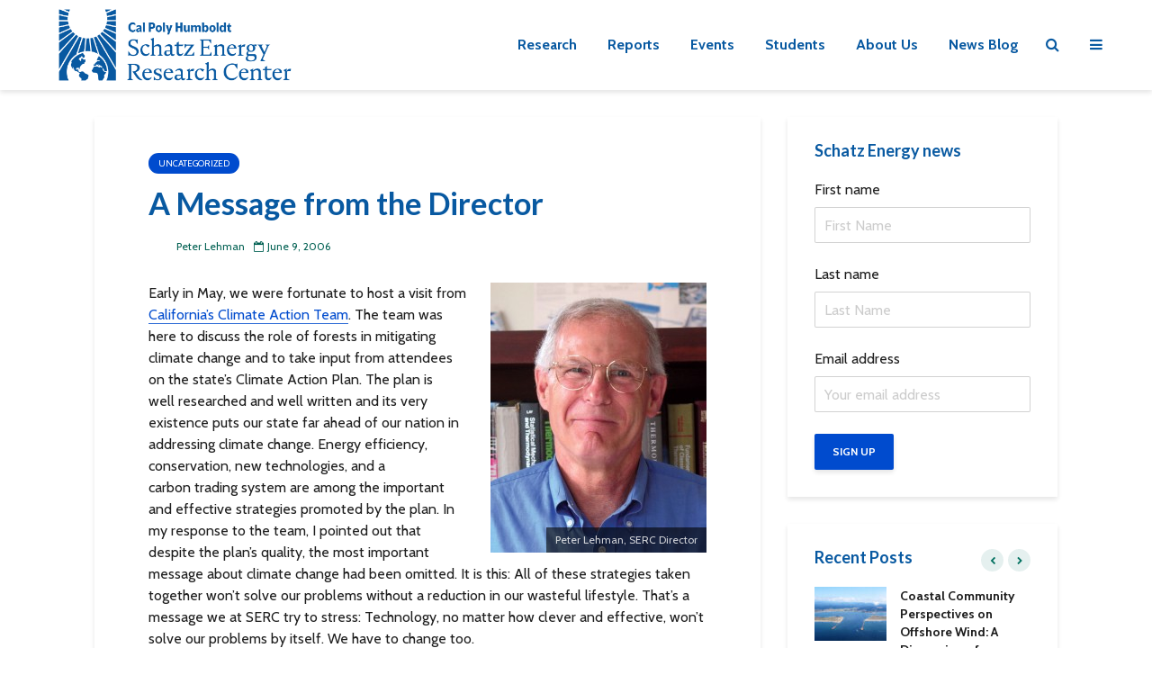

--- FILE ---
content_type: text/html; charset=UTF-8
request_url: http://schatzcenter.org/2006/06/a-message-from-the-director-16/
body_size: 21003
content:
<!DOCTYPE html>
<html lang="en-US" class="no-js">
<head>
	<meta charset="UTF-8">
	<meta name="viewport" content="width=device-width,initial-scale=1.0">
		<link rel="pingback" href="http://schatzcenter.org/xmlrpc.php">
	<link rel="profile" href="https://gmpg.org/xfn/11" />
		<title>A Message from the Director &#8211; Schatz Energy Research Center</title>
<meta name='robots' content='max-image-preview:large' />
	<style>img:is([sizes="auto" i], [sizes^="auto," i]) { contain-intrinsic-size: 3000px 1500px }</style>
	<link rel='dns-prefetch' href='//fonts.googleapis.com' />
<link rel="alternate" type="application/rss+xml" title="Schatz Energy Research Center &raquo; Feed" href="http://schatzcenter.org/feed/" />
<link rel="alternate" type="application/rss+xml" title="Schatz Energy Research Center &raquo; Comments Feed" href="http://schatzcenter.org/comments/feed/" />
<link rel="alternate" type="application/rss+xml" title="Schatz Energy Research Center &raquo; A Message from the Director Comments Feed" href="http://schatzcenter.org/2006/06/a-message-from-the-director-16/feed/" />
<script type="text/javascript">
/* <![CDATA[ */
window._wpemojiSettings = {"baseUrl":"https:\/\/s.w.org\/images\/core\/emoji\/16.0.1\/72x72\/","ext":".png","svgUrl":"https:\/\/s.w.org\/images\/core\/emoji\/16.0.1\/svg\/","svgExt":".svg","source":{"concatemoji":"http:\/\/schatzcenter.org\/wp-includes\/js\/wp-emoji-release.min.js?ver=6.8.3"}};
/*! This file is auto-generated */
!function(s,n){var o,i,e;function c(e){try{var t={supportTests:e,timestamp:(new Date).valueOf()};sessionStorage.setItem(o,JSON.stringify(t))}catch(e){}}function p(e,t,n){e.clearRect(0,0,e.canvas.width,e.canvas.height),e.fillText(t,0,0);var t=new Uint32Array(e.getImageData(0,0,e.canvas.width,e.canvas.height).data),a=(e.clearRect(0,0,e.canvas.width,e.canvas.height),e.fillText(n,0,0),new Uint32Array(e.getImageData(0,0,e.canvas.width,e.canvas.height).data));return t.every(function(e,t){return e===a[t]})}function u(e,t){e.clearRect(0,0,e.canvas.width,e.canvas.height),e.fillText(t,0,0);for(var n=e.getImageData(16,16,1,1),a=0;a<n.data.length;a++)if(0!==n.data[a])return!1;return!0}function f(e,t,n,a){switch(t){case"flag":return n(e,"\ud83c\udff3\ufe0f\u200d\u26a7\ufe0f","\ud83c\udff3\ufe0f\u200b\u26a7\ufe0f")?!1:!n(e,"\ud83c\udde8\ud83c\uddf6","\ud83c\udde8\u200b\ud83c\uddf6")&&!n(e,"\ud83c\udff4\udb40\udc67\udb40\udc62\udb40\udc65\udb40\udc6e\udb40\udc67\udb40\udc7f","\ud83c\udff4\u200b\udb40\udc67\u200b\udb40\udc62\u200b\udb40\udc65\u200b\udb40\udc6e\u200b\udb40\udc67\u200b\udb40\udc7f");case"emoji":return!a(e,"\ud83e\udedf")}return!1}function g(e,t,n,a){var r="undefined"!=typeof WorkerGlobalScope&&self instanceof WorkerGlobalScope?new OffscreenCanvas(300,150):s.createElement("canvas"),o=r.getContext("2d",{willReadFrequently:!0}),i=(o.textBaseline="top",o.font="600 32px Arial",{});return e.forEach(function(e){i[e]=t(o,e,n,a)}),i}function t(e){var t=s.createElement("script");t.src=e,t.defer=!0,s.head.appendChild(t)}"undefined"!=typeof Promise&&(o="wpEmojiSettingsSupports",i=["flag","emoji"],n.supports={everything:!0,everythingExceptFlag:!0},e=new Promise(function(e){s.addEventListener("DOMContentLoaded",e,{once:!0})}),new Promise(function(t){var n=function(){try{var e=JSON.parse(sessionStorage.getItem(o));if("object"==typeof e&&"number"==typeof e.timestamp&&(new Date).valueOf()<e.timestamp+604800&&"object"==typeof e.supportTests)return e.supportTests}catch(e){}return null}();if(!n){if("undefined"!=typeof Worker&&"undefined"!=typeof OffscreenCanvas&&"undefined"!=typeof URL&&URL.createObjectURL&&"undefined"!=typeof Blob)try{var e="postMessage("+g.toString()+"("+[JSON.stringify(i),f.toString(),p.toString(),u.toString()].join(",")+"));",a=new Blob([e],{type:"text/javascript"}),r=new Worker(URL.createObjectURL(a),{name:"wpTestEmojiSupports"});return void(r.onmessage=function(e){c(n=e.data),r.terminate(),t(n)})}catch(e){}c(n=g(i,f,p,u))}t(n)}).then(function(e){for(var t in e)n.supports[t]=e[t],n.supports.everything=n.supports.everything&&n.supports[t],"flag"!==t&&(n.supports.everythingExceptFlag=n.supports.everythingExceptFlag&&n.supports[t]);n.supports.everythingExceptFlag=n.supports.everythingExceptFlag&&!n.supports.flag,n.DOMReady=!1,n.readyCallback=function(){n.DOMReady=!0}}).then(function(){return e}).then(function(){var e;n.supports.everything||(n.readyCallback(),(e=n.source||{}).concatemoji?t(e.concatemoji):e.wpemoji&&e.twemoji&&(t(e.twemoji),t(e.wpemoji)))}))}((window,document),window._wpemojiSettings);
/* ]]> */
</script>
<style id='wp-emoji-styles-inline-css' type='text/css'>

	img.wp-smiley, img.emoji {
		display: inline !important;
		border: none !important;
		box-shadow: none !important;
		height: 1em !important;
		width: 1em !important;
		margin: 0 0.07em !important;
		vertical-align: -0.1em !important;
		background: none !important;
		padding: 0 !important;
	}
</style>
<link rel='stylesheet' id='wp-block-library-css' href='http://schatzcenter.org/wp-includes/css/dist/block-library/style.min.css?ver=6.8.3' type='text/css' media='all' />
<style id='classic-theme-styles-inline-css' type='text/css'>
/*! This file is auto-generated */
.wp-block-button__link{color:#fff;background-color:#32373c;border-radius:9999px;box-shadow:none;text-decoration:none;padding:calc(.667em + 2px) calc(1.333em + 2px);font-size:1.125em}.wp-block-file__button{background:#32373c;color:#fff;text-decoration:none}
</style>
<link rel='stylesheet' id='wp-components-css' href='http://schatzcenter.org/wp-includes/css/dist/components/style.min.css?ver=6.8.3' type='text/css' media='all' />
<link rel='stylesheet' id='wp-preferences-css' href='http://schatzcenter.org/wp-includes/css/dist/preferences/style.min.css?ver=6.8.3' type='text/css' media='all' />
<link rel='stylesheet' id='wp-block-editor-css' href='http://schatzcenter.org/wp-includes/css/dist/block-editor/style.min.css?ver=6.8.3' type='text/css' media='all' />
<link rel='stylesheet' id='wp-reusable-blocks-css' href='http://schatzcenter.org/wp-includes/css/dist/reusable-blocks/style.min.css?ver=6.8.3' type='text/css' media='all' />
<link rel='stylesheet' id='wp-patterns-css' href='http://schatzcenter.org/wp-includes/css/dist/patterns/style.min.css?ver=6.8.3' type='text/css' media='all' />
<link rel='stylesheet' id='wp-editor-css' href='http://schatzcenter.org/wp-includes/css/dist/editor/style.min.css?ver=6.8.3' type='text/css' media='all' />
<link rel='stylesheet' id='block-robo-gallery-style-css-css' href='http://schatzcenter.org/wp-content/plugins/robo-gallery/includes/extensions/block/dist/blocks.style.build.css?ver=5.1.2' type='text/css' media='all' />
<style id='global-styles-inline-css' type='text/css'>
:root{--wp--preset--aspect-ratio--square: 1;--wp--preset--aspect-ratio--4-3: 4/3;--wp--preset--aspect-ratio--3-4: 3/4;--wp--preset--aspect-ratio--3-2: 3/2;--wp--preset--aspect-ratio--2-3: 2/3;--wp--preset--aspect-ratio--16-9: 16/9;--wp--preset--aspect-ratio--9-16: 9/16;--wp--preset--color--black: #000000;--wp--preset--color--cyan-bluish-gray: #abb8c3;--wp--preset--color--white: #ffffff;--wp--preset--color--pale-pink: #f78da7;--wp--preset--color--vivid-red: #cf2e2e;--wp--preset--color--luminous-vivid-orange: #ff6900;--wp--preset--color--luminous-vivid-amber: #fcb900;--wp--preset--color--light-green-cyan: #7bdcb5;--wp--preset--color--vivid-green-cyan: #00d084;--wp--preset--color--pale-cyan-blue: #8ed1fc;--wp--preset--color--vivid-cyan-blue: #0693e3;--wp--preset--color--vivid-purple: #9b51e0;--wp--preset--color--gridlove-acc: #004bce;--wp--preset--color--gridlove-meta: #006052;--wp--preset--color--gridlove-txt: #1e1e1e;--wp--preset--color--gridlove-bg: #ffffff;--wp--preset--color--gridlove-highlight-acc: #e0f1ff;--wp--preset--color--gridlove-highlight-txt: #ffffff;--wp--preset--color--gridlove-highlight-bg: #0859a1;--wp--preset--gradient--vivid-cyan-blue-to-vivid-purple: linear-gradient(135deg,rgba(6,147,227,1) 0%,rgb(155,81,224) 100%);--wp--preset--gradient--light-green-cyan-to-vivid-green-cyan: linear-gradient(135deg,rgb(122,220,180) 0%,rgb(0,208,130) 100%);--wp--preset--gradient--luminous-vivid-amber-to-luminous-vivid-orange: linear-gradient(135deg,rgba(252,185,0,1) 0%,rgba(255,105,0,1) 100%);--wp--preset--gradient--luminous-vivid-orange-to-vivid-red: linear-gradient(135deg,rgba(255,105,0,1) 0%,rgb(207,46,46) 100%);--wp--preset--gradient--very-light-gray-to-cyan-bluish-gray: linear-gradient(135deg,rgb(238,238,238) 0%,rgb(169,184,195) 100%);--wp--preset--gradient--cool-to-warm-spectrum: linear-gradient(135deg,rgb(74,234,220) 0%,rgb(151,120,209) 20%,rgb(207,42,186) 40%,rgb(238,44,130) 60%,rgb(251,105,98) 80%,rgb(254,248,76) 100%);--wp--preset--gradient--blush-light-purple: linear-gradient(135deg,rgb(255,206,236) 0%,rgb(152,150,240) 100%);--wp--preset--gradient--blush-bordeaux: linear-gradient(135deg,rgb(254,205,165) 0%,rgb(254,45,45) 50%,rgb(107,0,62) 100%);--wp--preset--gradient--luminous-dusk: linear-gradient(135deg,rgb(255,203,112) 0%,rgb(199,81,192) 50%,rgb(65,88,208) 100%);--wp--preset--gradient--pale-ocean: linear-gradient(135deg,rgb(255,245,203) 0%,rgb(182,227,212) 50%,rgb(51,167,181) 100%);--wp--preset--gradient--electric-grass: linear-gradient(135deg,rgb(202,248,128) 0%,rgb(113,206,126) 100%);--wp--preset--gradient--midnight: linear-gradient(135deg,rgb(2,3,129) 0%,rgb(40,116,252) 100%);--wp--preset--font-size--small: 12.8px;--wp--preset--font-size--medium: 20px;--wp--preset--font-size--large: 20.8px;--wp--preset--font-size--x-large: 42px;--wp--preset--font-size--normal: 16px;--wp--preset--font-size--huge: 27.2px;--wp--preset--spacing--20: 0.44rem;--wp--preset--spacing--30: 0.67rem;--wp--preset--spacing--40: 1rem;--wp--preset--spacing--50: 1.5rem;--wp--preset--spacing--60: 2.25rem;--wp--preset--spacing--70: 3.38rem;--wp--preset--spacing--80: 5.06rem;--wp--preset--shadow--natural: 6px 6px 9px rgba(0, 0, 0, 0.2);--wp--preset--shadow--deep: 12px 12px 50px rgba(0, 0, 0, 0.4);--wp--preset--shadow--sharp: 6px 6px 0px rgba(0, 0, 0, 0.2);--wp--preset--shadow--outlined: 6px 6px 0px -3px rgba(255, 255, 255, 1), 6px 6px rgba(0, 0, 0, 1);--wp--preset--shadow--crisp: 6px 6px 0px rgba(0, 0, 0, 1);}:where(.is-layout-flex){gap: 0.5em;}:where(.is-layout-grid){gap: 0.5em;}body .is-layout-flex{display: flex;}.is-layout-flex{flex-wrap: wrap;align-items: center;}.is-layout-flex > :is(*, div){margin: 0;}body .is-layout-grid{display: grid;}.is-layout-grid > :is(*, div){margin: 0;}:where(.wp-block-columns.is-layout-flex){gap: 2em;}:where(.wp-block-columns.is-layout-grid){gap: 2em;}:where(.wp-block-post-template.is-layout-flex){gap: 1.25em;}:where(.wp-block-post-template.is-layout-grid){gap: 1.25em;}.has-black-color{color: var(--wp--preset--color--black) !important;}.has-cyan-bluish-gray-color{color: var(--wp--preset--color--cyan-bluish-gray) !important;}.has-white-color{color: var(--wp--preset--color--white) !important;}.has-pale-pink-color{color: var(--wp--preset--color--pale-pink) !important;}.has-vivid-red-color{color: var(--wp--preset--color--vivid-red) !important;}.has-luminous-vivid-orange-color{color: var(--wp--preset--color--luminous-vivid-orange) !important;}.has-luminous-vivid-amber-color{color: var(--wp--preset--color--luminous-vivid-amber) !important;}.has-light-green-cyan-color{color: var(--wp--preset--color--light-green-cyan) !important;}.has-vivid-green-cyan-color{color: var(--wp--preset--color--vivid-green-cyan) !important;}.has-pale-cyan-blue-color{color: var(--wp--preset--color--pale-cyan-blue) !important;}.has-vivid-cyan-blue-color{color: var(--wp--preset--color--vivid-cyan-blue) !important;}.has-vivid-purple-color{color: var(--wp--preset--color--vivid-purple) !important;}.has-black-background-color{background-color: var(--wp--preset--color--black) !important;}.has-cyan-bluish-gray-background-color{background-color: var(--wp--preset--color--cyan-bluish-gray) !important;}.has-white-background-color{background-color: var(--wp--preset--color--white) !important;}.has-pale-pink-background-color{background-color: var(--wp--preset--color--pale-pink) !important;}.has-vivid-red-background-color{background-color: var(--wp--preset--color--vivid-red) !important;}.has-luminous-vivid-orange-background-color{background-color: var(--wp--preset--color--luminous-vivid-orange) !important;}.has-luminous-vivid-amber-background-color{background-color: var(--wp--preset--color--luminous-vivid-amber) !important;}.has-light-green-cyan-background-color{background-color: var(--wp--preset--color--light-green-cyan) !important;}.has-vivid-green-cyan-background-color{background-color: var(--wp--preset--color--vivid-green-cyan) !important;}.has-pale-cyan-blue-background-color{background-color: var(--wp--preset--color--pale-cyan-blue) !important;}.has-vivid-cyan-blue-background-color{background-color: var(--wp--preset--color--vivid-cyan-blue) !important;}.has-vivid-purple-background-color{background-color: var(--wp--preset--color--vivid-purple) !important;}.has-black-border-color{border-color: var(--wp--preset--color--black) !important;}.has-cyan-bluish-gray-border-color{border-color: var(--wp--preset--color--cyan-bluish-gray) !important;}.has-white-border-color{border-color: var(--wp--preset--color--white) !important;}.has-pale-pink-border-color{border-color: var(--wp--preset--color--pale-pink) !important;}.has-vivid-red-border-color{border-color: var(--wp--preset--color--vivid-red) !important;}.has-luminous-vivid-orange-border-color{border-color: var(--wp--preset--color--luminous-vivid-orange) !important;}.has-luminous-vivid-amber-border-color{border-color: var(--wp--preset--color--luminous-vivid-amber) !important;}.has-light-green-cyan-border-color{border-color: var(--wp--preset--color--light-green-cyan) !important;}.has-vivid-green-cyan-border-color{border-color: var(--wp--preset--color--vivid-green-cyan) !important;}.has-pale-cyan-blue-border-color{border-color: var(--wp--preset--color--pale-cyan-blue) !important;}.has-vivid-cyan-blue-border-color{border-color: var(--wp--preset--color--vivid-cyan-blue) !important;}.has-vivid-purple-border-color{border-color: var(--wp--preset--color--vivid-purple) !important;}.has-vivid-cyan-blue-to-vivid-purple-gradient-background{background: var(--wp--preset--gradient--vivid-cyan-blue-to-vivid-purple) !important;}.has-light-green-cyan-to-vivid-green-cyan-gradient-background{background: var(--wp--preset--gradient--light-green-cyan-to-vivid-green-cyan) !important;}.has-luminous-vivid-amber-to-luminous-vivid-orange-gradient-background{background: var(--wp--preset--gradient--luminous-vivid-amber-to-luminous-vivid-orange) !important;}.has-luminous-vivid-orange-to-vivid-red-gradient-background{background: var(--wp--preset--gradient--luminous-vivid-orange-to-vivid-red) !important;}.has-very-light-gray-to-cyan-bluish-gray-gradient-background{background: var(--wp--preset--gradient--very-light-gray-to-cyan-bluish-gray) !important;}.has-cool-to-warm-spectrum-gradient-background{background: var(--wp--preset--gradient--cool-to-warm-spectrum) !important;}.has-blush-light-purple-gradient-background{background: var(--wp--preset--gradient--blush-light-purple) !important;}.has-blush-bordeaux-gradient-background{background: var(--wp--preset--gradient--blush-bordeaux) !important;}.has-luminous-dusk-gradient-background{background: var(--wp--preset--gradient--luminous-dusk) !important;}.has-pale-ocean-gradient-background{background: var(--wp--preset--gradient--pale-ocean) !important;}.has-electric-grass-gradient-background{background: var(--wp--preset--gradient--electric-grass) !important;}.has-midnight-gradient-background{background: var(--wp--preset--gradient--midnight) !important;}.has-small-font-size{font-size: var(--wp--preset--font-size--small) !important;}.has-medium-font-size{font-size: var(--wp--preset--font-size--medium) !important;}.has-large-font-size{font-size: var(--wp--preset--font-size--large) !important;}.has-x-large-font-size{font-size: var(--wp--preset--font-size--x-large) !important;}
:where(.wp-block-post-template.is-layout-flex){gap: 1.25em;}:where(.wp-block-post-template.is-layout-grid){gap: 1.25em;}
:where(.wp-block-columns.is-layout-flex){gap: 2em;}:where(.wp-block-columns.is-layout-grid){gap: 2em;}
:root :where(.wp-block-pullquote){font-size: 1.5em;line-height: 1.6;}
</style>
<link rel='stylesheet' id='mks_shortcodes_simple_line_icons-css' href='http://schatzcenter.org/wp-content/plugins/meks-flexible-shortcodes/css/simple-line/simple-line-icons.css?ver=1.3.8' type='text/css' media='screen' />
<link rel='stylesheet' id='mks_shortcodes_css-css' href='http://schatzcenter.org/wp-content/plugins/meks-flexible-shortcodes/css/style.css?ver=1.3.8' type='text/css' media='screen' />
<link rel='stylesheet' id='ea11y-skip-link-css' href='http://schatzcenter.org/wp-content/plugins/pojo-accessibility/assets/build/skip-link.css?ver=3.8.1' type='text/css' media='all' />
<link rel='stylesheet' id='gridlove-fonts-css' href='http://fonts.googleapis.com/css?family=Cabin%3A400%2C700%7CLato%3A400%2C700&#038;subset=latin&#038;ver=2.1.2' type='text/css' media='all' />
<link rel='stylesheet' id='gridlove-main-css' href='http://schatzcenter.org/wp-content/themes/gridlove/assets/css/min.css?ver=2.1.2' type='text/css' media='all' />
<style id='gridlove-main-inline-css' type='text/css'>
body{font-size: 16px;}h1, .h1 {font-size: 34px;}h2, .h2,.col-lg-12 .gridlove-post-b .h3 {font-size: 26px;}h3, .h3 {font-size: 20px;}h4, .h4 {font-size: 18px;}h5, .h5 {font-size: 18px;}h6, .h6 {font-size: 16px;}.widget, .gridlove-header-responsive .sub-menu, .gridlove-site-header .sub-menu{font-size: 16px;}.gridlove-main-navigation {font-size: 16px;}.gridlove-post {font-size: 16px;}body{background-color: #ffffff;color: #1e1e1e;font-family: 'Cabin';font-weight: 400;}h1, h2, h3, h4, h5, h6,.h1, .h2, .h3, .h4, .h5, .h6,blockquote,thead td,.comment-author b,q:before,#bbpress-forums .bbp-forum-title, #bbpress-forums .bbp-topic-permalink{color: #0859a1;font-family: 'Lato';font-weight: 700;}.gridlove-main-nav a,.gridlove-posts-widget a{font-family: 'Cabin';font-weight: 700;}.gridlove-header-top{background-color: #ffffff;color: #dddddd;}.gridlove-header-top a{color: #dddddd;}.gridlove-header-top a:hover{color: #ffffff;}.gridlove-header-wrapper,.gridlove-header-middle .sub-menu,.gridlove-header-responsive,.gridlove-header-responsive .sub-menu{background-color:#ffffff; }.gridlove-header-middle,.gridlove-header-middle a,.gridlove-header-responsive,.gridlove-header-responsive a{color: #0859a1;}.gridlove-header-middle a:hover,.gridlove-header-middle .gridlove-sidebar-action:hover,.gridlove-header-middle .gridlove-actions-button > span:hover,.gridlove-header-middle .current_page_item > a,.gridlove-header-middle .current_page_ancestor > a,.gridlove-header-middle .current-menu-item > a,.gridlove-header-middle .current-menu-ancestor > a,.gridlove-header-middle .gridlove-category-menu article:hover a,.gridlove-header-responsive a:hover{color: #00705f;}.gridlove-header-middle .active>span,.gridlove-header-middle .gridlove-main-nav>li.menu-item-has-children:hover>a,.gridlove-header-middle .gridlove-social-icons:hover>span,.gridlove-header-responsive .active>span{background-color: rgba(8,89,161,0.05)}.gridlove-header-middle .gridlove-button-search{background-color: #00705f;}.gridlove-header-middle .gridlove-search-form input{border-color: rgba(8,89,161,0.1)}.gridlove-header-middle .sub-menu,.gridlove-header-responsive .sub-menu{border-top: 1px solid rgba(8,89,161,0.05)}.gridlove-header-middle{height: 100px;}.gridlove-logo{max-height: 100px;}.gridlove-branding-bg{background:#f0233b;}.gridlove-header-responsive .gridlove-actions-button:hover >span{color:#00705f;}.gridlove-sidebar-action .gridlove-bars:before,.gridlove-sidebar-action .gridlove-bars:after{background:#0859a1;}.gridlove-sidebar-action:hover .gridlove-bars:before,.gridlove-sidebar-action:hover .gridlove-bars:after{background:#00705f;}.gridlove-sidebar-action .gridlove-bars{border-color: #0859a1;}.gridlove-sidebar-action:hover .gridlove-bars{border-color:#00705f;}.gridlove-header-bottom .sub-menu{ background-color:#ffffff;}.gridlove-header-bottom .sub-menu a{color:#0859a1;}.gridlove-header-bottom .sub-menu a:hover,.gridlove-header-bottom .gridlove-category-menu article:hover a{color:#009cff;}.gridlove-header-bottom{background-color:#ffffff;}.gridlove-header-bottom,.gridlove-header-bottom a{color: #111111;}.gridlove-header-bottom a:hover,.gridlove-header-bottom .gridlove-sidebar-action:hover,.gridlove-header-bottom .gridlove-actions-button > span:hover,.gridlove-header-bottom .current_page_item > a,.gridlove-header-bottom .current_page_ancestor > a,.gridlove-header-bottom .current-menu-item > a,.gridlove-header-bottom .current-menu-ancestor > a {color: #009cff;}.gridlove-header-bottom .active>span,.gridlove-header-bottom .gridlove-main-nav>li.menu-item-has-children:hover>a,.gridlove-header-bottom .gridlove-social-icons:hover>span{background-color: rgba(17,17,17,0.05)}.gridlove-header-bottom .gridlove-search-form input{border-color: rgba(17,17,17,0.1)}.gridlove-header-bottom,.gridlove-header-bottom .sub-menu{border-top: 1px solid rgba(17,17,17,0.07)}.gridlove-header-bottom .gridlove-button-search{background-color: #009cff;}.gridlove-header-sticky,.gridlove-header-sticky .sub-menu{background-color:#ffffff; }.gridlove-header-sticky,.gridlove-header-sticky a{color: #0859a1;}.gridlove-header-sticky a:hover,.gridlove-header-sticky .gridlove-sidebar-action:hover,.gridlove-header-sticky .gridlove-actions-button > span:hover,.gridlove-header-sticky .current_page_item > a,.gridlove-header-sticky .current_page_ancestor > a,.gridlove-header-sticky .current-menu-item > a,.gridlove-header-sticky .current-menu-ancestor > a,.gridlove-header-sticky .gridlove-category-menu article:hover a{color: #00705f;}.gridlove-header-sticky .active>span,.gridlove-header-sticky .gridlove-main-nav>li.menu-item-has-children:hover>a,.gridlove-header-sticky .gridlove-social-icons:hover>span{background-color: rgba(8,89,161,0.05)}.gridlove-header-sticky .gridlove-search-form input{border-color: rgba(8,89,161,0.1)}.gridlove-header-sticky .sub-menu{border-top: 1px solid rgba(8,89,161,0.05)}.gridlove-header-sticky .gridlove-button-search{background-color: #00705f;}.gridlove-cover-area,.gridlove-cover{height:500px; }.gridlove-cover-area .gridlove-cover-bg img{width:1500px; }.gridlove-box,#disqus_thread{background: #ffffff;}a{color: #1e1e1e;}.entry-title a{ color: #0859a1;}a:hover,.comment-reply-link,#cancel-comment-reply-link,.gridlove-box .entry-title a:hover,.gridlove-posts-widget article:hover a{color: #004bce;}.entry-content p a,.widget_text a,.entry-content ul a,.entry-content ol a,.gridlove-text-module-content p a{color: #004bce; border-color: rgba(0,75,206,0.8);}.entry-content p a:hover,.widget_text a:hover,.entry-content ul a:hover,.entry-content ol a:hover,.gridlove-text-module-content p a:hover{border-bottom: 1px solid transparent;}.comment-reply-link:hover,.gallery .gallery-item a:after, .wp-block-gallery .blocks-gallery-item a:after,.wp-block-gallery figure a:after,.entry-content a.gridlove-popup-img {color: #1e1e1e; }.gridlove-post-b .box-col-b:only-child .entry-title a,.gridlove-post-d .entry-overlay:only-child .entry-title a{color: #0859a1;}.gridlove-post-b .box-col-b:only-child .entry-title a:hover,.gridlove-post-d .entry-overlay:only-child .entry-title a:hover,.gridlove-content .entry-header .gridlove-breadcrumbs a,.gridlove-content .entry-header .gridlove-breadcrumbs a:hover,.module-header .gridlove-breadcrumbs a,.module-header .gridlove-breadcrumbs a:hover { color: #004bce; }.gridlove-post-b .box-col-b:only-child .meta-item,.gridlove-post-b .box-col-b:only-child .entry-meta a,.gridlove-post-b .box-col-b:only-child .entry-meta span,.gridlove-post-d .entry-overlay:only-child .meta-item,.gridlove-post-d .entry-overlay:only-child .entry-meta a,.gridlove-post-d .entry-overlay:only-child .entry-meta span {color: #006052;}.entry-meta .meta-item, .entry-meta a, .entry-meta span,.comment-metadata a{color: #006052;}blockquote{color: rgba(8,89,161,0.8);}blockquote:before{color: rgba(8,89,161,0.15);}.entry-meta a:hover{color: #0859a1;}.widget_tag_cloud a,.entry-tags a,.entry-content .wp-block-tag-cloud a{ background: rgba(30,30,30,0.1); color: #1e1e1e; }.submit,.gridlove-button,.mks_autor_link_wrap a,.mks_read_more a,input[type="submit"],button[type="submit"],.gridlove-cat, .gridlove-pill,.gridlove-button-search,body div.wpforms-container-full .wpforms-form input[type=submit], body div.wpforms-container-full .wpforms-form button[type=submit], body div.wpforms-container-full .wpforms-form .wpforms-page-button,.add_to_cart_button{color:#FFF;background-color: #004bce;}body div.wpforms-container-full .wpforms-form input[type=submit]:hover, body div.wpforms-container-full .wpforms-form input[type=submit]:focus, body div.wpforms-container-full .wpforms-form input[type=submit]:active, body div.wpforms-container-full .wpforms-form button[type=submit]:hover, body div.wpforms-container-full .wpforms-form button[type=submit]:focus, body div.wpforms-container-full .wpforms-form button[type=submit]:active, body div.wpforms-container-full .wpforms-form .wpforms-page-button:hover, body div.wpforms-container-full .wpforms-form .wpforms-page-button:active, body div.wpforms-container-full .wpforms-form .wpforms-page-button:focus {color:#FFF;background-color: #004bce;}.wp-block-button__link{background-color: #004bce; }.gridlove-button:hover,.add_to_cart_button:hover{color:#FFF;}.gridlove-share a:hover{background:rgba(17, 17, 17, .8);color:#FFF;}.gridlove-pill:hover,.gridlove-author-links a:hover,.entry-category a:hover{background: #111;color: #FFF;}.gridlove-cover-content .entry-category a:hover,.entry-overlay .entry-category a:hover,.gridlove-highlight .entry-category a:hover,.gridlove-box.gridlove-post-d .entry-overlay .entry-category a:hover,.gridlove-post-a .entry-category a:hover,.gridlove-highlight .gridlove-format-icon{background: #FFF;color: #111;}.gridlove-author, .gridlove-prev-next-nav,.comment .comment-respond{border-color: rgba(30,30,30,0.1);}.gridlove-load-more a,.gridlove-pagination .gridlove-next a,.gridlove-pagination .gridlove-prev a,.gridlove-pagination .next,.gridlove-pagination .prev,.gridlove-infinite-scroll a,.double-bounce1, .double-bounce2,.gridlove-link-pages > span,.module-actions ul.page-numbers span.page-numbers{color:#FFF;background-color: #004bce;}.gridlove-pagination .current{background-color:rgba(30,30,30,0.1);}.gridlove-highlight{background: #0859a1;}.gridlove-highlight,.gridlove-highlight h4,.gridlove-highlight a{color: #ffffff;}.gridlove-highlight .entry-meta .meta-item, .gridlove-highlight .entry-meta a, .gridlove-highlight .entry-meta span,.gridlove-highlight p{color: rgba(255,255,255,0.8);}.gridlove-highlight .gridlove-author-links .fa-link,.gridlove-highlight .gridlove_category_widget .gridlove-full-color li a:after{background: #e0f1ff;}.gridlove-highlight .entry-meta a:hover{color: #ffffff;}.gridlove-highlight.gridlove-post-d .entry-image a:after{background-color: rgba(8,89,161,0.7);}.gridlove-highlight.gridlove-post-d:hover .entry-image a:after{background-color: rgba(8,89,161,0.9);}.gridlove-highlight.gridlove-post-a .entry-image:hover>a:after, .gridlove-highlight.gridlove-post-b .entry-image:hover a:after{background-color: rgba(8,89,161,0.2);}.gridlove-highlight .gridlove-slider-controls > div{background-color: rgba(255,255,255,0.1);color: #ffffff; }.gridlove-highlight .gridlove-slider-controls > div:hover{background-color: rgba(255,255,255,0.3);color: #ffffff; }.gridlove-highlight.gridlove-box .entry-title a:hover{color: #e0f1ff;}.gridlove-highlight.widget_meta a, .gridlove-highlight.widget_recent_entries li, .gridlove-highlight.widget_recent_comments li, .gridlove-highlight.widget_nav_menu a, .gridlove-highlight.widget_archive li, .gridlove-highlight.widget_pages a{border-color: rgba(255,255,255,0.1);}.gridlove-cover-content .entry-meta .meta-item, .gridlove-cover-content .entry-meta a, .gridlove-cover-content .entry-meta span,.gridlove-cover-area .gridlove-breadcrumbs,.gridlove-cover-area .gridlove-breadcrumbs a,.gridlove-cover-area .gridlove-breadcrumbs .breadcrumb_last,body .gridlove-content .entry-overlay .gridlove-breadcrumbs {color: rgba(255, 255, 255, .8);}.gridlove-cover-content .entry-meta a:hover,.gridlove-cover-area .gridlove-breadcrumbs a:hover {color: rgba(255, 255, 255, 1);}.module-title h2,.module-title .h2{ color: #00705f; }.gridlove-action-link,.gridlove-slider-controls > div,.module-actions ul.page-numbers .next.page-numbers,.module-actions ul.page-numbers .prev.page-numbers{background: rgba(0,112,95,0.1); color: #00705f; }.gridlove-slider-controls > div:hover,.gridlove-action-link:hover,.module-actions ul.page-numbers .next.page-numbers:hover,.module-actions ul.page-numbers .prev.page-numbers:hover{color: #00705f;background: rgba(0,112,95,0.3); }.gridlove-pn-ico,.gridlove-author-links .fa-link{background: rgba(30,30,30,0.1); color: #1e1e1e;}.gridlove-prev-next-nav a:hover .gridlove-pn-ico{background: rgba(0,75,206,1); color: #ffffff;}.widget_meta a,.widget_recent_entries li,.widget_recent_comments li,.widget_nav_menu a,.widget_archive li,.widget_pages a,.widget_categories li,.gridlove_category_widget .gridlove-count-color li,.widget_categories .children li,.widget_archiv .children li{border-color: rgba(30,30,30,0.1);}.widget_recent_entries a:hover,.menu-item-has-children.active > span,.menu-item-has-children.active > a,.gridlove-nav-widget-acordion:hover,.widget_recent_comments .recentcomments a.url:hover{color: #004bce;}.widget_recent_comments .url,.post-date,.widget_recent_comments .recentcomments,.gridlove-nav-widget-acordion,.widget_archive li,.rss-date,.widget_categories li,.widget_archive li{color:#006052;}.widget_pages .children,.widget_nav_menu .sub-menu{background:#004bce;color:#FFF;}.widget_pages .children a,.widget_nav_menu .sub-menu a,.widget_nav_menu .sub-menu span,.widget_pages .children span{color:#FFF;}.widget_tag_cloud a:hover,.entry-tags a:hover,.entry-content .wp-block-tag-cloud a:hover{background: #004bce;color:#FFF;}.gridlove-footer{background: #ffffff;color: #303030;}.gridlove-footer .widget-title{color: #303030;}.gridlove-footer a{color: rgba(0,19,145,0.8);}.gridlove-footer a:hover{color: #001391;}.gridlove-footer .widget_recent_comments .url, .gridlove-footer .post-date, .gridlove-footer .widget_recent_comments .recentcomments, .gridlove-footer .gridlove-nav-widget-acordion, .gridlove-footer .widget_archive li, .gridlove-footer .rss-date{color: rgba(48,48,48,0.8); }.gridlove-footer .widget_meta a, .gridlove-footer .widget_recent_entries li, .gridlove-footer .widget_recent_comments li, .gridlove-footer .widget_nav_menu a, .gridlove-footer .widget_archive li, .gridlove-footer .widget_pages a,.gridlove-footer table,.gridlove-footer td,.gridlove-footer th,.gridlove-footer .widget_calendar table,.gridlove-footer .widget.widget_categories select,.gridlove-footer .widget_calendar table tfoot tr td{border-color: rgba(48,48,48,0.2);}table,thead,td,th,.widget_calendar table{ border-color: rgba(30,30,30,0.1);}input[type="text"], input[type="email"],input[type="search"], input[type="url"], input[type="tel"], input[type="number"], input[type="date"], input[type="password"], select, textarea{border-color: rgba(30,30,30,0.2);}.gridlove-site-content div.mejs-container .mejs-controls {background-color: rgba(30,30,30,0.1);}body .gridlove-site-content .mejs-controls .mejs-time-rail .mejs-time-current{background: #004bce;}body .gridlove-site-content .mejs-video.mejs-container .mejs-controls{background-color: rgba(255,255,255,0.9);}.wp-block-cover .wp-block-cover-image-text, .wp-block-cover .wp-block-cover-text, .wp-block-cover h2, .wp-block-cover-image .wp-block-cover-image-text, .wp-block-cover-image .wp-block-cover-text, .wp-block-cover-image h2{font-family: 'Lato';font-weight: 700; }.wp-block-cover-image .wp-block-cover-image-text, .wp-block-cover-image h2{font-size: 26px;}.widget_display_replies li, .widget_display_topics li{ color:#006052; }.has-small-font-size{ font-size: 12px;}.has-large-font-size{ font-size: 20px;}.has-huge-font-size{ font-size: 25px;}@media(min-width: 1024px){.has-small-font-size{ font-size: 12px;}.has-normal-font-size{ font-size: 16px;}.has-large-font-size{ font-size: 20px;}.has-huge-font-size{ font-size: 27px;}}.has-gridlove-acc-background-color{ background-color: #004bce;}.has-gridlove-acc-color{ color: #004bce;}.has-gridlove-meta-background-color{ background-color: #006052;}.has-gridlove-meta-color{ color: #006052;}.has-gridlove-txt-background-color{ background-color: #1e1e1e;}.has-gridlove-txt-color{ color: #1e1e1e;}.has-gridlove-bg-background-color{ background-color: #ffffff;}.has-gridlove-bg-color{ color: #ffffff;}.has-gridlove-highlight-acc-background-color{ background-color: #e0f1ff;}.has-gridlove-highlight-acc-color{ color: #e0f1ff;}.has-gridlove-highlight-txt-background-color{ background-color: #ffffff;}.has-gridlove-highlight-txt-color{ color: #ffffff;}.has-gridlove-highlight-bg-background-color{ background-color: #0859a1;}.has-gridlove-highlight-bg-color{ color: #0859a1;}.gridlove-cats .gridlove-cat .entry-overlay-wrapper .entry-image:after, .gridlove-cat.gridlove-post-d .entry-image a:after { background-color: rgba(0,75,206,0.7); }.gridlove-cat.gridlove-post-d:hover .entry-image a:after { background-color: rgba(0,75,206,0.9); }
</style>
<link rel='stylesheet' id='meks-social-widget-css' href='http://schatzcenter.org/wp-content/plugins/meks-smart-social-widget/css/style.css?ver=1.6.5' type='text/css' media='all' />
<script type="text/javascript" src="http://schatzcenter.org/wp-includes/js/jquery/jquery.min.js?ver=3.7.1" id="jquery-core-js"></script>
<script type="text/javascript" src="http://schatzcenter.org/wp-includes/js/jquery/jquery-migrate.min.js?ver=3.4.1" id="jquery-migrate-js"></script>
<link rel="https://api.w.org/" href="http://schatzcenter.org/wp-json/" /><link rel="alternate" title="JSON" type="application/json" href="http://schatzcenter.org/wp-json/wp/v2/posts/563" /><link rel="EditURI" type="application/rsd+xml" title="RSD" href="http://schatzcenter.org/xmlrpc.php?rsd" />
<meta name="generator" content="WordPress 6.8.3" />
<link rel="canonical" href="http://schatzcenter.org/2006/06/a-message-from-the-director-16/" />
<link rel='shortlink' href='http://schatzcenter.org/?p=563' />
<link rel="alternate" title="oEmbed (JSON)" type="application/json+oembed" href="http://schatzcenter.org/wp-json/oembed/1.0/embed?url=http%3A%2F%2Fschatzcenter.org%2F2006%2F06%2Fa-message-from-the-director-16%2F" />
<link rel="alternate" title="oEmbed (XML)" type="text/xml+oembed" href="http://schatzcenter.org/wp-json/oembed/1.0/embed?url=http%3A%2F%2Fschatzcenter.org%2F2006%2F06%2Fa-message-from-the-director-16%2F&#038;format=xml" />
<meta name="generator" content="Redux 4.5.10" />                    <!-- Tracking code generated with Simple Universal Google Analytics plugin v1.0.5 -->
                    <script>
                    (function(i,s,o,g,r,a,m){i['GoogleAnalyticsObject']=r;i[r]=i[r]||function(){
                    (i[r].q=i[r].q||[]).push(arguments)},i[r].l=1*new Date();a=s.createElement(o),
                    m=s.getElementsByTagName(o)[0];a.async=1;a.src=g;m.parentNode.insertBefore(a,m)
                    })(window,document,'script','//www.google-analytics.com/analytics.js','ga');

                    ga('create', 'UA-135640825-1', 'auto');
                    ga('send', 'pageview');

                    </script>
                    <!-- / Simple Universal Google Analytics plugin --><link rel="icon" href="http://schatzcenter.org/wp-content/uploads/2018/12/cropped-schatz-siteicon-32x32.jpg" sizes="32x32" />
<link rel="icon" href="http://schatzcenter.org/wp-content/uploads/2018/12/cropped-schatz-siteicon-192x192.jpg" sizes="192x192" />
<link rel="apple-touch-icon" href="http://schatzcenter.org/wp-content/uploads/2018/12/cropped-schatz-siteicon-180x180.jpg" />
<meta name="msapplication-TileImage" content="http://schatzcenter.org/wp-content/uploads/2018/12/cropped-schatz-siteicon-270x270.jpg" />
		<style type="text/css" id="wp-custom-css">
			.ngg-gallery-thumbnail { border: none !important}
.ngg-gallery-thumbnail img{-webkit-border-radius: 10px 10px 10px 10px;-moz-border-radius: 10px 10px 10px 10px;border-radius: 10px 10px 10px 10px;}
.roundimg img{-webkit-border-radius: 10px 10px 10px 10px;-moz-border-radius: 10px 10px 10px 10px;border-radius: 10px 10px 10px 10px;}
.robogallery-gallery-5573 p{font-family: 'Lato' !important;}
.bgblue div {}		</style>
		</head>

<body class="wp-singular post-template-default single single-post postid-563 single-format-standard wp-embed-responsive wp-theme-gridlove ally-default chrome gridlove-v_2_1_2">

					<script>
			const onSkipLinkClick = () => {
				const htmlElement = document.querySelector('html');

				htmlElement.style['scroll-behavior'] = 'smooth';

				setTimeout( () => htmlElement.style['scroll-behavior'] = null, 1000 );
			}
			document.addEventListener("DOMContentLoaded", () => {
				if (!document.querySelector('#content')) {
					document.querySelector('.ea11y-skip-to-content-link').remove();
				}
			});
		</script>
		<nav aria-label="Skip to content navigation">
			<a class="ea11y-skip-to-content-link"
				href="#content"
				tabindex="1"
				onclick="onSkipLinkClick()"
			>
				Skip to content
				<svg width="24" height="24" viewBox="0 0 24 24" fill="none" role="presentation">
					<path d="M18 6V12C18 12.7956 17.6839 13.5587 17.1213 14.1213C16.5587 14.6839 15.7956 15 15 15H5M5 15L9 11M5 15L9 19"
								stroke="black"
								stroke-width="1.5"
								stroke-linecap="round"
								stroke-linejoin="round"
					/>
				</svg>
			</a>
			<div class="ea11y-skip-to-content-backdrop"></div>
		</nav>

				
			
			
		<header id="header" class="gridlove-site-header hidden-md-down  gridlove-header-shadow">
				
				
				<div class="gridlove-header-wrapper">
    <div class="gridlove-header-1 gridlove-header-middle container">
        
        <div class="gridlove-slot-l">
            
<div class="gridlove-site-branding  ">
			<span class="site-title h1"><a href="http://schatzcenter.org/" rel="home"><img class="gridlove-logo" src="http://schatzcenter.org/wp-content/uploads/2025/10/SERC_LogoLockup_0859a1.png" alt="Schatz Energy Research Center"></a></span>
	
	
</div>

        </div>

        <div class="gridlove-slot-r">
            <nav class="gridlove-main-navigation">	
				<ul id="menu-serc-main-menu" class="gridlove-main-nav gridlove-menu"><li id="menu-item-3644" class="menu-item menu-item-type-post_type menu-item-object-page menu-item-has-children menu-item-3644"><a href="http://schatzcenter.org/research/">Research</a>
<ul class="sub-menu">
	<li id="menu-item-3647" class="menu-item menu-item-type-post_type menu-item-object-page menu-item-3647"><a href="http://schatzcenter.org/ogea/">Off-grid energy access</a></li>
	<li id="menu-item-9330" class="menu-item menu-item-type-post_type menu-item-object-page menu-item-9330"><a href="http://schatzcenter.org/wind/">Offshore wind</a></li>
	<li id="menu-item-11552" class="menu-item menu-item-type-post_type menu-item-object-page menu-item-11552"><a href="http://schatzcenter.org/microgrids/">Microgrids</a></li>
	<li id="menu-item-3657" class="menu-item menu-item-type-post_type menu-item-object-page menu-item-3657"><a href="http://schatzcenter.org/transportation/">Transportation</a></li>
	<li id="menu-item-3664" class="menu-item menu-item-type-post_type menu-item-object-page menu-item-3664"><a href="http://schatzcenter.org/bioenergy/">Bioenergy</a></li>
</ul>
</li>
<li id="menu-item-9571" class="menu-item menu-item-type-post_type menu-item-object-page menu-item-9571"><a href="http://schatzcenter.org/publications/">Reports</a></li>
<li id="menu-item-9209" class="menu-item menu-item-type-post_type menu-item-object-page menu-item-has-children menu-item-9209"><a href="http://schatzcenter.org/events/">Events</a>
<ul class="sub-menu">
	<li id="menu-item-9210" class="menu-item menu-item-type-post_type menu-item-object-page menu-item-9210"><a href="http://schatzcenter.org/events/">All events</a></li>
	<li id="menu-item-3674" class="menu-item menu-item-type-post_type menu-item-object-page menu-item-3674"><a href="http://schatzcenter.org/speakers/">Speaker series</a></li>
</ul>
</li>
<li id="menu-item-3671" class="menu-item menu-item-type-post_type menu-item-object-page menu-item-has-children menu-item-3671"><a href="http://schatzcenter.org/education/">Students</a>
<ul class="sub-menu">
	<li id="menu-item-13403" class="menu-item menu-item-type-post_type menu-item-object-page menu-item-13403"><a href="http://schatzcenter.org/education/">Education and student employment</a></li>
	<li id="menu-item-8158" class="menu-item menu-item-type-post_type menu-item-object-page menu-item-8158"><a href="http://schatzcenter.org/fellowships/">Graduate fellowships</a></li>
</ul>
</li>
<li id="menu-item-3711" class="menu-item menu-item-type-post_type menu-item-object-page menu-item-has-children menu-item-3711"><a href="http://schatzcenter.org/about/">About Us</a>
<ul class="sub-menu">
	<li id="menu-item-4085" class="menu-item menu-item-type-custom menu-item-object-custom menu-item-4085"><a href="/about/">Our vision, purpose, and values</a></li>
	<li id="menu-item-3717" class="menu-item menu-item-type-post_type menu-item-object-page menu-item-3717"><a href="http://schatzcenter.org/team/">Our team</a></li>
	<li id="menu-item-10021" class="menu-item menu-item-type-post_type menu-item-object-page menu-item-10021"><a href="http://schatzcenter.org/jobs/">Job openings</a></li>
	<li id="menu-item-3720" class="menu-item menu-item-type-post_type menu-item-object-page menu-item-3720"><a href="http://schatzcenter.org/board/">Advisory board</a></li>
	<li id="menu-item-5629" class="menu-item menu-item-type-post_type menu-item-object-page menu-item-5629"><a href="http://schatzcenter.org/trinidad/">Our beginnings</a></li>
	<li id="menu-item-7216" class="menu-item menu-item-type-post_type menu-item-object-page menu-item-7216"><a href="http://schatzcenter.org/louiswschatz/">Dr. Louis W. Schatz</a></li>
	<li id="menu-item-3695" class="menu-item menu-item-type-post_type menu-item-object-page menu-item-3695"><a href="http://schatzcenter.org/donors/">Donate</a></li>
	<li id="menu-item-12496" class="menu-item menu-item-type-post_type menu-item-object-page menu-item-12496"><a href="http://schatzcenter.org/facilities/">CONTACT US</a></li>
</ul>
</li>
<li id="menu-item-3318" class="menu-item menu-item-type-post_type menu-item-object-page menu-item-has-children menu-item-3318"><a href="http://schatzcenter.org/news/">News Blog</a>
<ul class="sub-menu">
	<li id="menu-item-7624" class="menu-item menu-item-type-post_type menu-item-object-page menu-item-7624"><a href="http://schatzcenter.org/news/">SCHATZ ENERGY NEWS</a></li>
	<li id="menu-item-3725" class="menu-item menu-item-type-taxonomy menu-item-object-category menu-item-3725"><a href="http://schatzcenter.org/category/off-grid-energy-access/">Off-grid energy access</a></li>
	<li id="menu-item-3724" class="menu-item menu-item-type-taxonomy menu-item-object-category menu-item-3724"><a href="http://schatzcenter.org/category/microgrids/">Microgrids</a></li>
	<li id="menu-item-3734" class="menu-item menu-item-type-taxonomy menu-item-object-category menu-item-3734"><a href="http://schatzcenter.org/category/wind/">Offshore wind</a></li>
	<li id="menu-item-3729" class="menu-item menu-item-type-taxonomy menu-item-object-category menu-item-3729"><a href="http://schatzcenter.org/category/transportation/">Transportation</a></li>
	<li id="menu-item-3726" class="menu-item menu-item-type-taxonomy menu-item-object-category menu-item-3726"><a href="http://schatzcenter.org/category/bioenergy/">Bioenergy</a></li>
	<li id="menu-item-3728" class="menu-item menu-item-type-taxonomy menu-item-object-category menu-item-3728"><a href="http://schatzcenter.org/category/planning/">Energy planning</a></li>
	<li id="menu-item-8167" class="menu-item menu-item-type-taxonomy menu-item-object-category menu-item-8167"><a href="http://schatzcenter.org/category/climate-change/">Climate change</a></li>
	<li id="menu-item-10048" class="menu-item menu-item-type-taxonomy menu-item-object-category menu-item-10048"><a href="http://schatzcenter.org/category/student-research/">Student research</a></li>
	<li id="menu-item-3730" class="menu-item menu-item-type-taxonomy menu-item-object-category menu-item-3730"><a href="http://schatzcenter.org/category/education/">Education &amp; outreach</a></li>
	<li id="menu-item-9335" class="menu-item menu-item-type-taxonomy menu-item-object-category menu-item-has-children menu-item-9335 menu-item-has-children gridlove-category-menu"><a href="http://schatzcenter.org/category/events/">Events</a><ul class="sub-menu"><li class="gridlove-menu-posts">
				<article class="post-13534 post type-post status-publish format-standard has-post-thumbnail hentry category-events category-wind">

		            		                <div class="entry-image">
		                <a href="http://schatzcenter.org/2025/12/coastal-community-perspectives-on-offshore-wind-a-discussion-of-emerging-themes/" title="Coastal Community Perspectives on Offshore Wind: A Discussion of Emerging Themes">
		                   	<img width="80" height="60" src="http://schatzcenter.org/wp-content/uploads/2025/12/humboldtb-ay-80x60.jpg" class="attachment-gridlove-thumbnail size-gridlove-thumbnail wp-post-image" alt="A view of Humboldt Bay from an airplane." />		                </a>
		                </div>
		            
		            <div class="entry-header">
		                <h6><a href="http://schatzcenter.org/2025/12/coastal-community-perspectives-on-offshore-wind-a-discussion-of-emerging-themes/">Coastal Community Perspectives on Offshore Wind: A Discussion of Emerging Themes</a></h6>		            </div>

				</article>

			
				<article class="post-13294 post type-post status-publish format-standard has-post-thumbnail hentry category-events category-wind category-offshore-wind-webinars">

		            		                <div class="entry-image">
		                <a href="http://schatzcenter.org/2025/10/powcwebinar-jobs-20251112/" title="Offshore Wind Jobs: Preparing Northern California Tribes and Local Communities (webinar)– Nov 12 @ 1 pm">
		                   	<img width="80" height="60" src="http://schatzcenter.org/wp-content/uploads/2025/10/DCd487GQ-80x60.jpeg" class="attachment-gridlove-thumbnail size-gridlove-thumbnail wp-post-image" alt="Two people work together to build a structure" />		                </a>
		                </div>
		            
		            <div class="entry-header">
		                <h6><a href="http://schatzcenter.org/2025/10/powcwebinar-jobs-20251112/">Offshore Wind Jobs: Preparing Northern California Tribes and Local Communities (webinar)– Nov 12 @ 1 pm</a></h6>		            </div>

				</article>

			
				<article class="post-13240 post type-post status-publish format-standard has-post-thumbnail hentry category-planning category-events category-wind category-publications">

		            		                <div class="entry-image">
		                <a href="http://schatzcenter.org/2025/09/power-redwood-curtain/" title="New report and upcoming lecture: Power Behind the Redwood Curtain">
		                   	<img width="80" height="60" src="http://schatzcenter.org/wp-content/uploads/2025/09/1947-shuster_585_full-1947-80x60.jpg" class="attachment-gridlove-thumbnail size-gridlove-thumbnail wp-post-image" alt="Black and white aerial photo of a power plant and lumber mill on Humboldt Bay" />		                </a>
		                </div>
		            
		            <div class="entry-header">
		                <h6><a href="http://schatzcenter.org/2025/09/power-redwood-curtain/">New report and upcoming lecture: Power Behind the Redwood Curtain</a></h6>		            </div>

				</article>

			
				<article class="post-12842 post type-post status-publish format-standard has-post-thumbnail hentry category-planning category-events category-wind category-offshore-wind-webinars">

		            		                <div class="entry-image">
		                <a href="http://schatzcenter.org/2025/02/west-coast-perspectives-on-ocean-renewable-energy/" title="West Coast Perspectives on Ocean Renewable Energy">
		                   	<img width="80" height="60" src="http://schatzcenter.org/wp-content/uploads/2025/02/windandwave-opinionbirds-80x60.jpg" class="attachment-gridlove-thumbnail size-gridlove-thumbnail wp-post-image" alt="Two side by side graphics represent an offshore wind turbine and a wave energy system, each surrounded by birds representing opinion positions including &quot;advocate, cautious, neutral, concerned, and disengaged.&quot;" />		                </a>
		                </div>
		            
		            <div class="entry-header">
		                <h6><a href="http://schatzcenter.org/2025/02/west-coast-perspectives-on-ocean-renewable-energy/">West Coast Perspectives on Ocean Renewable Energy</a></h6>		            </div>

				</article>

			</li></ul>
	<ul class="sub-menu">
		<li id="menu-item-3723" class="menu-item menu-item-type-taxonomy menu-item-object-category menu-item-3723 menu-item-has-children gridlove-category-menu"><a href="http://schatzcenter.org/category/speaker-series/">Speaker series</a><ul class="sub-menu"><li class="gridlove-menu-posts">
				<article class="post-12956 post type-post status-publish format-standard has-post-thumbnail hentry category-planning category-speaker-series">

		            		                <div class="entry-image">
		                <a href="http://schatzcenter.org/2025/03/carlapeterman-talk/" title="Thursday, May 8: Scaling Our Energy Future with Carla Peterman">
		                   	<img width="80" height="60" src="http://schatzcenter.org/wp-content/uploads/2025/03/CarlaPeterman-sm-80x60.jpg" class="attachment-gridlove-thumbnail size-gridlove-thumbnail wp-post-image" alt="Carla Peterman head shot" />		                </a>
		                </div>
		            
		            <div class="entry-header">
		                <h6><a href="http://schatzcenter.org/2025/03/carlapeterman-talk/">Thursday, May 8: Scaling Our Energy Future with Carla Peterman</a></h6>		            </div>

				</article>

			
				<article class="post-12795 post type-post status-publish format-standard has-post-thumbnail hentry category-planning category-events category-speaker-series">

		            		                <div class="entry-image">
		                <a href="http://schatzcenter.org/2025/01/2025-2-jenandtoastie/" title="Wednesday, February 19: Decolonizing Renewable Energy Development with Jennifer Sahn and B. &#8216;Toastie&#8217; Oaster">
		                   	<img width="80" height="60" src="http://schatzcenter.org/wp-content/uploads/2025/01/HighCountryNews-speakers2025a-80x60.jpg" class="attachment-gridlove-thumbnail size-gridlove-thumbnail wp-post-image" alt="" />		                </a>
		                </div>
		            
		            <div class="entry-header">
		                <h6><a href="http://schatzcenter.org/2025/01/2025-2-jenandtoastie/">Wednesday, February 19: Decolonizing Renewable Energy Development with Jennifer Sahn and B. &#8216;Toastie&#8217; Oaster</a></h6>		            </div>

				</article>

			
				<article class="post-12243 post type-post status-publish format-standard has-post-thumbnail hentry category-climate-change category-planning category-events category-justice category-speaker-series">

		            		                <div class="entry-image">
		                <a href="http://schatzcenter.org/2023/11/rosannaxia/" title="Thursday, Nov 30: Lessons on Climate Communication and Environmental Storytelling with Rosanna Xia">
		                   	<img width="80" height="60" src="http://schatzcenter.org/wp-content/uploads/2023/11/rosannaxia-crop-80x60.jpg" class="attachment-gridlove-thumbnail size-gridlove-thumbnail wp-post-image" alt="Rosanna Xia by the water" />		                </a>
		                </div>
		            
		            <div class="entry-header">
		                <h6><a href="http://schatzcenter.org/2023/11/rosannaxia/">Thursday, Nov 30: Lessons on Climate Communication and Environmental Storytelling with Rosanna Xia</a></h6>		            </div>

				</article>

			
				<article class="post-11999 post type-post status-publish format-standard has-post-thumbnail hentry category-planning category-wind category-offshore-wind-webinars category-speaker-series">

		            		                <div class="entry-image">
		                <a href="http://schatzcenter.org/2023/04/webinar-seabird3d/" title="Thursday, April 27 @ 2 pm (webinar) &#8212; Seabirds in 3D: a new framework for assessing collision vulnerability with floating offshore wind">
		                   	<img width="80" height="60" src="http://schatzcenter.org/wp-content/uploads/2020/04/blackfootedalbatross-scottterrill-sm-80x60.jpg" class="attachment-gridlove-thumbnail size-gridlove-thumbnail wp-post-image" alt="A closeup of an albatross flying above the ocean" />		                </a>
		                </div>
		            
		            <div class="entry-header">
		                <h6><a href="http://schatzcenter.org/2023/04/webinar-seabird3d/">Thursday, April 27 @ 2 pm (webinar) &#8212; Seabirds in 3D: a new framework for assessing collision vulnerability with floating offshore wind</a></h6>		            </div>

				</article>

			</li></ul></li>
		<li id="menu-item-9336" class="menu-item menu-item-type-taxonomy menu-item-object-category menu-item-9336 menu-item-has-children gridlove-category-menu"><a href="http://schatzcenter.org/category/offshore-wind-webinars/">Offshore wind webinars</a><ul class="sub-menu"><li class="gridlove-menu-posts">
				<article class="post-13294 post type-post status-publish format-standard has-post-thumbnail hentry category-events category-wind category-offshore-wind-webinars">

		            		                <div class="entry-image">
		                <a href="http://schatzcenter.org/2025/10/powcwebinar-jobs-20251112/" title="Offshore Wind Jobs: Preparing Northern California Tribes and Local Communities (webinar)– Nov 12 @ 1 pm">
		                   	<img width="80" height="60" src="http://schatzcenter.org/wp-content/uploads/2025/10/DCd487GQ-80x60.jpeg" class="attachment-gridlove-thumbnail size-gridlove-thumbnail wp-post-image" alt="Two people work together to build a structure" />		                </a>
		                </div>
		            
		            <div class="entry-header">
		                <h6><a href="http://schatzcenter.org/2025/10/powcwebinar-jobs-20251112/">Offshore Wind Jobs: Preparing Northern California Tribes and Local Communities (webinar)– Nov 12 @ 1 pm</a></h6>		            </div>

				</article>

			
				<article class="post-13143 post type-post status-publish format-standard has-post-thumbnail hentry category-wind category-offshore-wind-webinars category-publications">

		            		                <div class="entry-image">
		                <a href="http://schatzcenter.org/2025/06/webinar-permitting-for-offshore-wind-port-infrastructure-projects-july-10-230pm/" title="Webinar: permitting for offshore wind port infrastructure projects- July 10 @ 2:30pm">
		                   	<img width="80" height="60" src="http://schatzcenter.org/wp-content/uploads/2025/06/wigiaerial-6862-mkc-sm-80x60.jpg" class="attachment-gridlove-thumbnail size-gridlove-thumbnail wp-post-image" alt="Aerial view of Humboldt Bay (Wigi)" />		                </a>
		                </div>
		            
		            <div class="entry-header">
		                <h6><a href="http://schatzcenter.org/2025/06/webinar-permitting-for-offshore-wind-port-infrastructure-projects-july-10-230pm/">Webinar: permitting for offshore wind port infrastructure projects- July 10 @ 2:30pm</a></h6>		            </div>

				</article>

			
				<article class="post-13031 post type-post status-publish format-standard has-post-thumbnail hentry category-wind category-offshore-wind-webinars">

		            		                <div class="entry-image">
		                <a href="http://schatzcenter.org/2025/04/offshore-grid-connection-cable-laying-and-monitoring-webinar-may-12-2-pm/" title="Offshore Grid Connection: Cable Laying and Monitoring (webinar)–May 12 @ 2 pm">
		                   	<img width="80" height="60" src="http://schatzcenter.org/wp-content/uploads/2025/04/PacWave-webinar-photo-80x60.jpg" class="attachment-gridlove-thumbnail size-gridlove-thumbnail wp-post-image" alt="A close up of the cables on a boat" />		                </a>
		                </div>
		            
		            <div class="entry-header">
		                <h6><a href="http://schatzcenter.org/2025/04/offshore-grid-connection-cable-laying-and-monitoring-webinar-may-12-2-pm/">Offshore Grid Connection: Cable Laying and Monitoring (webinar)–May 12 @ 2 pm</a></h6>		            </div>

				</article>

			
				<article class="post-12842 post type-post status-publish format-standard has-post-thumbnail hentry category-planning category-events category-wind category-offshore-wind-webinars">

		            		                <div class="entry-image">
		                <a href="http://schatzcenter.org/2025/02/west-coast-perspectives-on-ocean-renewable-energy/" title="West Coast Perspectives on Ocean Renewable Energy">
		                   	<img width="80" height="60" src="http://schatzcenter.org/wp-content/uploads/2025/02/windandwave-opinionbirds-80x60.jpg" class="attachment-gridlove-thumbnail size-gridlove-thumbnail wp-post-image" alt="Two side by side graphics represent an offshore wind turbine and a wave energy system, each surrounded by birds representing opinion positions including &quot;advocate, cautious, neutral, concerned, and disengaged.&quot;" />		                </a>
		                </div>
		            
		            <div class="entry-header">
		                <h6><a href="http://schatzcenter.org/2025/02/west-coast-perspectives-on-ocean-renewable-energy/">West Coast Perspectives on Ocean Renewable Energy</a></h6>		            </div>

				</article>

			</li></ul></li>
	</ul>
</li>
	<li id="menu-item-3731" class="menu-item menu-item-type-taxonomy menu-item-object-category menu-item-3731"><a href="http://schatzcenter.org/category/jobs/">Jobs</a></li>
	<li id="menu-item-3733" class="menu-item menu-item-type-taxonomy menu-item-object-category menu-item-3733"><a href="http://schatzcenter.org/category/publications/">Publications</a></li>
</ul>
</li>
</ul>	</nav>            	<ul class="gridlove-actions gridlove-menu">
					<li class="gridlove-actions-button gridlove-action-search">
	<span>
		<i class="fa fa-search"></i>
	</span>
	<ul class="sub-menu">
		<li>
			<form class="gridlove-search-form" action="http://schatzcenter.org/" method="get"><input name="s" type="text" value="" placeholder="Type here to search..." /><button type="submit" class="gridlove-button-search">Search</button></form>		</li>
	</ul>
</li>					<li class="gridlove-actions-button">
	<span class="gridlove-sidebar-action">
		<i class="fa fa-bars"></i>
	</span>
</li>			</ul>
        </div>
        
    </div>
</div>

				
		</header>

		<div id="gridlove-header-responsive" class="gridlove-header-responsive hidden-lg-up">

	<div class="container">
		
		
<div class="gridlove-site-branding  ">
			<span class="site-title h1"><a href="http://schatzcenter.org/" rel="home"><img class="gridlove-logo" src="http://schatzcenter.org/wp-content/uploads/2025/10/SERC_LogoLockup_0859a1.png" alt="Schatz Energy Research Center"></a></span>
	
	
</div>


		<ul class="gridlove-actions gridlove-menu">

								<li class="gridlove-actions-button gridlove-action-search">
	<span>
		<i class="fa fa-search"></i>
	</span>
	<ul class="sub-menu">
		<li>
			<form class="gridlove-search-form" action="http://schatzcenter.org/" method="get"><input name="s" type="text" value="" placeholder="Type here to search..." /><button type="submit" class="gridlove-button-search">Search</button></form>		</li>
	</ul>
</li>							<li class="gridlove-actions-button">
	<span class="gridlove-sidebar-action">
		<i class="fa fa-bars"></i>
	</span>
</li>				
	
</ul>
	</div>

</div>

		
	




<div id="content" class="gridlove-site-content container gridlove-sidebar-right">

    <div class="row">

    	
        <div class="gridlove-content gridlove-single-layout-1">

                            
                <article id="post-563" class="gridlove-box box-vm post-563 post type-post status-publish format-standard hentry category-uncategorized">
	
 
                        
<div class="box-inner-p-bigger box-single">

    <div class="entry-header">
		<div class="entry-category">
	    	        	    
	    	        <a href="http://schatzcenter.org/category/uncategorized/" class="gridlove-cat gridlove-cat-1">Uncategorized</a>	    	</div>

    <h1 class="entry-title">A Message from the Director</h1>
        	<div class="entry-meta"><div class="meta-item meta-author"><span class="vcard author"><span class="fn"><a href="http://schatzcenter.org/author/peter/"><img alt='' src='https://secure.gravatar.com/avatar/e86101516ac2cb506a1cd210bb27269440b6358aaea9f6c7cb2cf9565ab34adc?s=24&#038;d=blank&#038;r=g' class='avatar avatar-24 photo' height='24' width='24' /> Peter Lehman</a></span></span></div><div class="meta-item meta-date"><span class="updated">June 9, 2006</span></div></div>
    
</div>
    

<div class="entry-content">
    
    	    
    <figure id="attachment_38" aria-describedby="caption-attachment-38" style="width: 240px" class="wp-caption alignright"><a href="http://www.schatzlab.org/news/wp-content/uploads/2011/10/PL.jpg"><img fetchpriority="high" decoding="async" class="size-medium wp-image-38" title="Peter Lehman" src="http://www.schatzlab.org/news/wp-content/uploads/2011/10/PL-240x300.jpg" alt="Peter Lehman" width="240" height="300" srcset="http://schatzcenter.org/wp-content/uploads/2011/10/PL-240x300.jpg 240w, http://schatzcenter.org/wp-content/uploads/2011/10/PL.jpg 600w" sizes="(max-width: 240px) 100vw, 240px" /></a><figcaption id="caption-attachment-38" class="wp-caption-text">Peter Lehman, SERC Director</figcaption></figure>
<p>Early in May, we were fortunate to host a visit from <a title="California’s Climate Action Team" href="http://www.schatzlab.org/news/2006/06/annual-speaker-series-on-energy-the-environment-and-society-by-arne-jacobson/">California’s Climate Action Team</a>. The team was here to discuss the role of forests in mitigating climate change and to take input from attendees on the state’s Climate Action Plan. The plan is well researched and well written and its very existence puts our state far ahead of our nation in addressing climate change. Energy efficiency, conservation, new technologies, and a carbon trading system are among the important and effective strategies promoted by the plan. In my response to the team, I pointed out that despite the plan’s quality, the most important message about climate change had been omitted. It is this: All of these strategies taken together won’t solve our problems without a reduction in our wasteful lifestyle. That’s a message we at SERC try to stress: Technology, no matter how clever and effective, won’t solve our problems by itself. We have to change too.</p>
<p><span id="more-563"></span>We continue working to get our message about clean and renewable energy out there. Our HyTEC hydrogen energy curriculum has been tested in local high schools and has been a rousing success. Our energy capacity building program with the Yurok Tribe is now in full swing and we are again working with Redwood National Park in the University- National Park Energy Partnership Program. Two HSU undergraduate engineering students will install a solar electric system this summer, which replaces an inefficient, noisy, and polluting diesel generator at a ranger residence. And our technology work continues as well, as Arne Jacobson describes in his article about <a title="photovoltaic testing" href="http://www.schatzlab.org/news/2006/06/building-institutions-for-renewable-energy-markets-quality-assurance-testing-of-solar-modules-in-kenya-by-arne-jacobson/">photovoltaic testing</a>.</p>
<p>With energy prices stubbornly high and our president finally saying out loud that “We’re addicted to oil,” it’s a great time to be working in energy. I hope you enjoy reading about our efforts.</p>

    
    
    		    
</div>
    
    
	
	
		<nav class="gridlove-prev-next-nav">
				<div class="gridlove-prev-link">
				
					
						<a href="http://schatzcenter.org/2006/06/watts-up/">
							<span class="gridlove-pn-ico"><i class="fa fa fa-chevron-left"></i></span>
							<span class="gridlove-pn-link">Watts Up?</span>
						</a>

					

								</div>
				<div class="gridlove-next-link">
				
					
						<a href="http://schatzcenter.org/2006/03/teaming-with-local-government-for-sustainable-energy/">
							<span class="gridlove-pn-ico"><i class="fa fa fa-chevron-right"></i></span>
							<span class="gridlove-pn-link">Teaming with Local Government for Sustainable Energy</span>
						</a>
					

								</div>

		</nav>

	


</div>

</article>
                            

            
            
            
            
        </div>

        

	<div class="gridlove-sidebar">

						<div id="mc4wp_form_widget-3" class="widget gridlove-box widget_mc4wp_form_widget"><h4 class="widget-title">Schatz Energy news</h4><script>(function() {
	window.mc4wp = window.mc4wp || {
		listeners: [],
		forms: {
			on: function(evt, cb) {
				window.mc4wp.listeners.push(
					{
						event   : evt,
						callback: cb
					}
				);
			}
		}
	}
})();
</script><!-- Mailchimp for WordPress v4.11.1 - https://wordpress.org/plugins/mailchimp-for-wp/ --><form id="mc4wp-form-1" class="mc4wp-form mc4wp-form-3627" method="post" data-id="3627" data-name="Schatz Energy eNews" ><div class="mc4wp-form-fields"><p>
    <label>First name</label>
    <input type="text" name="FNAME" placeholder="First Name"
    required="">
</p>
<p>
    <label>Last name</label>
    <input type="text" name="LNAME" placeholder="Last Name"
    required="">
</p>
<p>
	<label>Email address</label>
	<input type="email" name="EMAIL" placeholder="Your email address" required />
</p>

<p>
	<input type="submit" value="Sign up" />
</p></div><label style="display: none !important;">Leave this field empty if you're human: <input type="text" name="_mc4wp_honeypot" value="" tabindex="-1" autocomplete="off" /></label><input type="hidden" name="_mc4wp_timestamp" value="1769143558" /><input type="hidden" name="_mc4wp_form_id" value="3627" /><input type="hidden" name="_mc4wp_form_element_id" value="mc4wp-form-1" /><div class="mc4wp-response"></div></form><!-- / Mailchimp for WordPress Plugin --></div><div id="gridlove_posts_widget-2" class="widget gridlove-box gridlove_posts_widget"><h4 class="widget-title">Recent Posts<span class="gridlove-slider-controls" data-autoplay="0"></span></h4>
								
		<div class="gridlove-posts-widget gridlove-widget-slider">

							
									<div class="gridlove-posts-widget-item-wrapper">
								
				<article class="post-13534 post type-post status-publish format-standard has-post-thumbnail hentry category-events category-wind">

		            		                <div class="entry-image">
		                <a href="http://schatzcenter.org/2025/12/coastal-community-perspectives-on-offshore-wind-a-discussion-of-emerging-themes/" title="Coastal Community Perspectives on Offshore Wind: A Discussion of Emerging Themes">
		                   	<img width="80" height="60" src="http://schatzcenter.org/wp-content/uploads/2025/12/humboldtb-ay-80x60.jpg" class="attachment-gridlove-thumbnail size-gridlove-thumbnail wp-post-image" alt="A view of Humboldt Bay from an airplane." loading="lazy" />		                </a>
		                </div>
		            
		            <div class="entry-header">
		                <h6><a href="http://schatzcenter.org/2025/12/coastal-community-perspectives-on-offshore-wind-a-discussion-of-emerging-themes/">Coastal Community Perspectives on Offshore Wind: A Discussion of Emerging Themes</a></h6>		                		                	<div class="entry-meta"><div class="meta-item meta-date"><span class="updated">1 month ago</span></div></div>
		            			            </div>

				</article>

				
				
							
								
				<article class="post-13316 post type-post status-publish format-standard has-post-thumbnail hentry category-planning category-jobs category-student-research">

		            		                <div class="entry-image">
		                <a href="http://schatzcenter.org/2025/10/job-opening-student-research-internship-through-the-california-public-utilities-commission-cpuc/" title="Job opening: student research internship through the California Public Utilities Commission (CPUC)">
		                   	<img width="80" height="60" src="http://schatzcenter.org/wp-content/uploads/2018/12/BLR-20160624-107-sm-80x60.jpg" class="attachment-gridlove-thumbnail size-gridlove-thumbnail wp-post-image" alt="Three women stand at the foot of the Blue Lake Rancheria solar array." loading="lazy" />		                </a>
		                </div>
		            
		            <div class="entry-header">
		                <h6><a href="http://schatzcenter.org/2025/10/job-opening-student-research-internship-through-the-california-public-utilities-commission-cpuc/">Job opening: student research internship through the California Public Utilities Commission (CPUC)</a></h6>		                		                	<div class="entry-meta"><div class="meta-item meta-date"><span class="updated">3 months ago</span></div></div>
		            			            </div>

				</article>

				
				
							
								
				<article class="post-13294 post type-post status-publish format-standard has-post-thumbnail hentry category-events category-wind category-offshore-wind-webinars">

		            		                <div class="entry-image">
		                <a href="http://schatzcenter.org/2025/10/powcwebinar-jobs-20251112/" title="Offshore Wind Jobs: Preparing Northern California Tribes and Local Communities (webinar)– Nov 12 @ 1 pm">
		                   	<img width="80" height="60" src="http://schatzcenter.org/wp-content/uploads/2025/10/DCd487GQ-80x60.jpeg" class="attachment-gridlove-thumbnail size-gridlove-thumbnail wp-post-image" alt="Two people work together to build a structure" loading="lazy" />		                </a>
		                </div>
		            
		            <div class="entry-header">
		                <h6><a href="http://schatzcenter.org/2025/10/powcwebinar-jobs-20251112/">Offshore Wind Jobs: Preparing Northern California Tribes and Local Communities (webinar)– Nov 12 @ 1 pm</a></h6>		                		                	<div class="entry-meta"><div class="meta-item meta-date"><span class="updated">3 months ago</span></div></div>
		            			            </div>

				</article>

				
									</div>
				
							
									<div class="gridlove-posts-widget-item-wrapper">
								
				<article class="post-13240 post type-post status-publish format-standard has-post-thumbnail hentry category-planning category-events category-wind category-publications">

		            		                <div class="entry-image">
		                <a href="http://schatzcenter.org/2025/09/power-redwood-curtain/" title="New report and upcoming lecture: Power Behind the Redwood Curtain">
		                   	<img width="80" height="60" src="http://schatzcenter.org/wp-content/uploads/2025/09/1947-shuster_585_full-1947-80x60.jpg" class="attachment-gridlove-thumbnail size-gridlove-thumbnail wp-post-image" alt="Black and white aerial photo of a power plant and lumber mill on Humboldt Bay" loading="lazy" />		                </a>
		                </div>
		            
		            <div class="entry-header">
		                <h6><a href="http://schatzcenter.org/2025/09/power-redwood-curtain/">New report and upcoming lecture: Power Behind the Redwood Curtain</a></h6>		                		                	<div class="entry-meta"><div class="meta-item meta-date"><span class="updated">4 months ago</span></div></div>
		            			            </div>

				</article>

				
				
							
								
				<article class="post-13203 post type-post status-publish format-standard has-post-thumbnail hentry category-jobs category-wind category-student-research">

		            		                <div class="entry-image">
		                <a href="http://schatzcenter.org/2025/08/job-opening-student-research-assistantship-in-offshore-wind-policy/" title="Job opening: student research assistantship in offshore wind policy">
		                   	<img width="80" height="60" src="http://schatzcenter.org/wp-content/uploads/2025/08/ellie-grishma-P1077103-sm-80x60.jpg" class="attachment-gridlove-thumbnail size-gridlove-thumbnail wp-post-image" alt="Students stand at a computer, operating a solar water pump" loading="lazy" />		                </a>
		                </div>
		            
		            <div class="entry-header">
		                <h6><a href="http://schatzcenter.org/2025/08/job-opening-student-research-assistantship-in-offshore-wind-policy/">Job opening: student research assistantship in offshore wind policy</a></h6>		                		                	<div class="entry-meta"><div class="meta-item meta-date"><span class="updated">5 months ago</span></div></div>
		            			            </div>

				</article>

				
				
							
								
				<article class="post-13200 post type-post status-publish format-standard has-post-thumbnail hentry category-jobs category-wind category-student-research">

		            		                <div class="entry-image">
		                <a href="http://schatzcenter.org/2025/08/job-opening-student-research-assistantship-in-secondary-entanglement/" title="Job opening: student research assistantship in secondary entanglement">
		                   	<img width="80" height="60" src="http://schatzcenter.org/wp-content/uploads/2025/08/turbine-P6844-80x60.jpg" class="attachment-gridlove-thumbnail size-gridlove-thumbnail wp-post-image" alt="A wind turbine in the ocean" loading="lazy" />		                </a>
		                </div>
		            
		            <div class="entry-header">
		                <h6><a href="http://schatzcenter.org/2025/08/job-opening-student-research-assistantship-in-secondary-entanglement/">Job opening: student research assistantship in secondary entanglement</a></h6>		                		                	<div class="entry-meta"><div class="meta-item meta-date"><span class="updated">5 months ago</span></div></div>
		            			            </div>

				</article>

				
									</div>
				
							
									<div class="gridlove-posts-widget-item-wrapper">
								
				<article class="post-13189 post type-post status-publish format-standard has-post-thumbnail hentry category-bioenergy category-climate-change category-jobs category-student-research">

		            		                <div class="entry-image">
		                <a href="http://schatzcenter.org/2025/08/job-opening-student-research-assistantship-in-carbon-life-cycle-analysis/" title="Job opening: Student Research Assistantship in Carbon Life Cycle Analysis ">
		                   	<img width="80" height="60" src="http://schatzcenter.org/wp-content/uploads/2025/08/biomass-20140513-385-sm-80x60.jpg" class="attachment-gridlove-thumbnail size-gridlove-thumbnail wp-post-image" alt="A pile of slash in the forest" loading="lazy" />		                </a>
		                </div>
		            
		            <div class="entry-header">
		                <h6><a href="http://schatzcenter.org/2025/08/job-opening-student-research-assistantship-in-carbon-life-cycle-analysis/">Job opening: Student Research Assistantship in Carbon Life Cycle Analysis </a></h6>		                		                	<div class="entry-meta"><div class="meta-item meta-date"><span class="updated">5 months ago</span></div></div>
		            			            </div>

				</article>

				
				
							
								
				<article class="post-13143 post type-post status-publish format-standard has-post-thumbnail hentry category-wind category-offshore-wind-webinars category-publications">

		            		                <div class="entry-image">
		                <a href="http://schatzcenter.org/2025/06/webinar-permitting-for-offshore-wind-port-infrastructure-projects-july-10-230pm/" title="Webinar: permitting for offshore wind port infrastructure projects- July 10 @ 2:30pm">
		                   	<img width="80" height="60" src="http://schatzcenter.org/wp-content/uploads/2025/06/wigiaerial-6862-mkc-sm-80x60.jpg" class="attachment-gridlove-thumbnail size-gridlove-thumbnail wp-post-image" alt="Aerial view of Humboldt Bay (Wigi)" loading="lazy" />		                </a>
		                </div>
		            
		            <div class="entry-header">
		                <h6><a href="http://schatzcenter.org/2025/06/webinar-permitting-for-offshore-wind-port-infrastructure-projects-july-10-230pm/">Webinar: permitting for offshore wind port infrastructure projects- July 10 @ 2:30pm</a></h6>		                		                	<div class="entry-meta"><div class="meta-item meta-date"><span class="updated">7 months ago</span></div></div>
		            			            </div>

				</article>

				
				
							
								
				<article class="post-13093 post type-post status-publish format-standard has-post-thumbnail hentry category-wind category-publications">

		            		                <div class="entry-image">
		                <a href="http://schatzcenter.org/2025/05/new-permitting-report-for-california-offshore-wind-port-development/" title="New Permitting Report for California Offshore Wind Port Development">
		                   	<img width="80" height="60" src="http://schatzcenter.org/wp-content/uploads/2025/05/RMT1-Wigi-aej-0613-sm-80x60.jpg" class="attachment-gridlove-thumbnail size-gridlove-thumbnail wp-post-image" alt="An aerial view of Wigi (Humboldt Bay)" loading="lazy" />		                </a>
		                </div>
		            
		            <div class="entry-header">
		                <h6><a href="http://schatzcenter.org/2025/05/new-permitting-report-for-california-offshore-wind-port-development/">New Permitting Report for California Offshore Wind Port Development</a></h6>		                		                	<div class="entry-meta"><div class="meta-item meta-date"><span class="updated">8 months ago</span></div></div>
		            			            </div>

				</article>

				
									</div>
				
			
		</div>

		
		
		</div><div id="gridlove_category_widget-2" class="widget gridlove-box gridlove_category_widget"><h4 class="widget-title">Article topics</h4>
		<ul class="gridlove-count-color">
		    		    		    		    			    					    	<li><a href="http://schatzcenter.org/category/off-grid-energy-access/" class="gridlove-cat-col-347"><span class="category-text">Off-grid energy access</span></a></li>
		    			    		    			    					    	<li><a href="http://schatzcenter.org/category/microgrids/" class="gridlove-cat-col-345"><span class="category-text">Microgrids</span></a></li>
		    			    		    			    					    	<li><a href="http://schatzcenter.org/category/transportation/" class="gridlove-cat-col-346"><span class="category-text">Transportation</span></a></li>
		    			    		    			    					    	<li><a href="http://schatzcenter.org/category/wind/" class="gridlove-cat-col-351"><span class="category-text">Offshore wind</span></a></li>
		    			    		    			    					    	<li><a href="http://schatzcenter.org/category/bioenergy/" class="gridlove-cat-col-344"><span class="category-text">Bioenergy</span></a></li>
		    			    		    			    					    	<li><a href="http://schatzcenter.org/category/planning/" class="gridlove-cat-col-353"><span class="category-text">Energy planning</span></a></li>
		    			    		    			    					    	<li><a href="http://schatzcenter.org/category/education/" class="gridlove-cat-col-354"><span class="category-text">Education &amp; outreach</span></a></li>
		    			    		    			    					    	<li><a href="http://schatzcenter.org/category/speaker-series/" class="gridlove-cat-col-342"><span class="category-text">Speaker series</span></a></li>
		    			    		    			    					    	<li><a href="http://schatzcenter.org/category/publications/" class="gridlove-cat-col-348"><span class="category-text">Publications</span></a></li>
		    			    		    			    					    	<li><a href="http://schatzcenter.org/category/jobs/" class="gridlove-cat-col-5"><span class="category-text">Jobs</span></a></li>
		    			     
		</ul>

		</div><div id="archives-3" class="widget gridlove-box widget_archive"><h4 class="widget-title">Archives</h4>		<label class="screen-reader-text" for="archives-dropdown-3">Archives</label>
		<select id="archives-dropdown-3" name="archive-dropdown">
			
			<option value="">Select Month</option>
				<option value='http://schatzcenter.org/2025/12/'> December 2025 </option>
	<option value='http://schatzcenter.org/2025/10/'> October 2025 </option>
	<option value='http://schatzcenter.org/2025/09/'> September 2025 </option>
	<option value='http://schatzcenter.org/2025/08/'> August 2025 </option>
	<option value='http://schatzcenter.org/2025/06/'> June 2025 </option>
	<option value='http://schatzcenter.org/2025/05/'> May 2025 </option>
	<option value='http://schatzcenter.org/2025/04/'> April 2025 </option>
	<option value='http://schatzcenter.org/2025/03/'> March 2025 </option>
	<option value='http://schatzcenter.org/2025/02/'> February 2025 </option>
	<option value='http://schatzcenter.org/2025/01/'> January 2025 </option>
	<option value='http://schatzcenter.org/2024/09/'> September 2024 </option>
	<option value='http://schatzcenter.org/2024/08/'> August 2024 </option>
	<option value='http://schatzcenter.org/2024/05/'> May 2024 </option>
	<option value='http://schatzcenter.org/2023/12/'> December 2023 </option>
	<option value='http://schatzcenter.org/2023/11/'> November 2023 </option>
	<option value='http://schatzcenter.org/2023/04/'> April 2023 </option>
	<option value='http://schatzcenter.org/2023/03/'> March 2023 </option>
	<option value='http://schatzcenter.org/2023/02/'> February 2023 </option>
	<option value='http://schatzcenter.org/2022/06/'> June 2022 </option>
	<option value='http://schatzcenter.org/2022/05/'> May 2022 </option>
	<option value='http://schatzcenter.org/2022/04/'> April 2022 </option>
	<option value='http://schatzcenter.org/2022/03/'> March 2022 </option>
	<option value='http://schatzcenter.org/2022/02/'> February 2022 </option>
	<option value='http://schatzcenter.org/2022/01/'> January 2022 </option>
	<option value='http://schatzcenter.org/2021/11/'> November 2021 </option>
	<option value='http://schatzcenter.org/2021/10/'> October 2021 </option>
	<option value='http://schatzcenter.org/2021/09/'> September 2021 </option>
	<option value='http://schatzcenter.org/2021/08/'> August 2021 </option>
	<option value='http://schatzcenter.org/2021/05/'> May 2021 </option>
	<option value='http://schatzcenter.org/2021/04/'> April 2021 </option>
	<option value='http://schatzcenter.org/2021/03/'> March 2021 </option>
	<option value='http://schatzcenter.org/2021/02/'> February 2021 </option>
	<option value='http://schatzcenter.org/2021/01/'> January 2021 </option>
	<option value='http://schatzcenter.org/2020/12/'> December 2020 </option>
	<option value='http://schatzcenter.org/2020/11/'> November 2020 </option>
	<option value='http://schatzcenter.org/2020/10/'> October 2020 </option>
	<option value='http://schatzcenter.org/2020/09/'> September 2020 </option>
	<option value='http://schatzcenter.org/2020/08/'> August 2020 </option>
	<option value='http://schatzcenter.org/2020/07/'> July 2020 </option>
	<option value='http://schatzcenter.org/2020/06/'> June 2020 </option>
	<option value='http://schatzcenter.org/2020/05/'> May 2020 </option>
	<option value='http://schatzcenter.org/2020/04/'> April 2020 </option>
	<option value='http://schatzcenter.org/2020/03/'> March 2020 </option>
	<option value='http://schatzcenter.org/2020/02/'> February 2020 </option>
	<option value='http://schatzcenter.org/2019/12/'> December 2019 </option>
	<option value='http://schatzcenter.org/2019/11/'> November 2019 </option>
	<option value='http://schatzcenter.org/2019/10/'> October 2019 </option>
	<option value='http://schatzcenter.org/2019/09/'> September 2019 </option>
	<option value='http://schatzcenter.org/2019/08/'> August 2019 </option>
	<option value='http://schatzcenter.org/2019/07/'> July 2019 </option>
	<option value='http://schatzcenter.org/2019/06/'> June 2019 </option>
	<option value='http://schatzcenter.org/2019/05/'> May 2019 </option>
	<option value='http://schatzcenter.org/2019/04/'> April 2019 </option>
	<option value='http://schatzcenter.org/2019/03/'> March 2019 </option>
	<option value='http://schatzcenter.org/2019/02/'> February 2019 </option>
	<option value='http://schatzcenter.org/2018/12/'> December 2018 </option>
	<option value='http://schatzcenter.org/2018/11/'> November 2018 </option>
	<option value='http://schatzcenter.org/2018/10/'> October 2018 </option>
	<option value='http://schatzcenter.org/2018/09/'> September 2018 </option>
	<option value='http://schatzcenter.org/2018/06/'> June 2018 </option>
	<option value='http://schatzcenter.org/2018/05/'> May 2018 </option>
	<option value='http://schatzcenter.org/2018/04/'> April 2018 </option>
	<option value='http://schatzcenter.org/2018/03/'> March 2018 </option>
	<option value='http://schatzcenter.org/2018/02/'> February 2018 </option>
	<option value='http://schatzcenter.org/2018/01/'> January 2018 </option>
	<option value='http://schatzcenter.org/2017/12/'> December 2017 </option>
	<option value='http://schatzcenter.org/2017/11/'> November 2017 </option>
	<option value='http://schatzcenter.org/2017/10/'> October 2017 </option>
	<option value='http://schatzcenter.org/2017/09/'> September 2017 </option>
	<option value='http://schatzcenter.org/2017/08/'> August 2017 </option>
	<option value='http://schatzcenter.org/2017/07/'> July 2017 </option>
	<option value='http://schatzcenter.org/2017/06/'> June 2017 </option>
	<option value='http://schatzcenter.org/2017/02/'> February 2017 </option>
	<option value='http://schatzcenter.org/2016/10/'> October 2016 </option>
	<option value='http://schatzcenter.org/2016/09/'> September 2016 </option>
	<option value='http://schatzcenter.org/2016/06/'> June 2016 </option>
	<option value='http://schatzcenter.org/2016/04/'> April 2016 </option>
	<option value='http://schatzcenter.org/2016/03/'> March 2016 </option>
	<option value='http://schatzcenter.org/2016/02/'> February 2016 </option>
	<option value='http://schatzcenter.org/2015/12/'> December 2015 </option>
	<option value='http://schatzcenter.org/2015/10/'> October 2015 </option>
	<option value='http://schatzcenter.org/2015/08/'> August 2015 </option>
	<option value='http://schatzcenter.org/2015/07/'> July 2015 </option>
	<option value='http://schatzcenter.org/2015/04/'> April 2015 </option>
	<option value='http://schatzcenter.org/2015/02/'> February 2015 </option>
	<option value='http://schatzcenter.org/2015/01/'> January 2015 </option>
	<option value='http://schatzcenter.org/2014/10/'> October 2014 </option>
	<option value='http://schatzcenter.org/2014/07/'> July 2014 </option>
	<option value='http://schatzcenter.org/2014/04/'> April 2014 </option>
	<option value='http://schatzcenter.org/2014/03/'> March 2014 </option>
	<option value='http://schatzcenter.org/2014/01/'> January 2014 </option>
	<option value='http://schatzcenter.org/2013/10/'> October 2013 </option>
	<option value='http://schatzcenter.org/2013/09/'> September 2013 </option>
	<option value='http://schatzcenter.org/2013/07/'> July 2013 </option>
	<option value='http://schatzcenter.org/2013/04/'> April 2013 </option>
	<option value='http://schatzcenter.org/2013/03/'> March 2013 </option>
	<option value='http://schatzcenter.org/2012/12/'> December 2012 </option>
	<option value='http://schatzcenter.org/2012/09/'> September 2012 </option>
	<option value='http://schatzcenter.org/2012/07/'> July 2012 </option>
	<option value='http://schatzcenter.org/2012/06/'> June 2012 </option>
	<option value='http://schatzcenter.org/2012/04/'> April 2012 </option>
	<option value='http://schatzcenter.org/2012/01/'> January 2012 </option>
	<option value='http://schatzcenter.org/2011/10/'> October 2011 </option>
	<option value='http://schatzcenter.org/2011/06/'> June 2011 </option>
	<option value='http://schatzcenter.org/2011/04/'> April 2011 </option>
	<option value='http://schatzcenter.org/2010/12/'> December 2010 </option>
	<option value='http://schatzcenter.org/2010/09/'> September 2010 </option>
	<option value='http://schatzcenter.org/2010/06/'> June 2010 </option>
	<option value='http://schatzcenter.org/2010/03/'> March 2010 </option>
	<option value='http://schatzcenter.org/2009/12/'> December 2009 </option>
	<option value='http://schatzcenter.org/2009/09/'> September 2009 </option>
	<option value='http://schatzcenter.org/2009/06/'> June 2009 </option>
	<option value='http://schatzcenter.org/2009/03/'> March 2009 </option>
	<option value='http://schatzcenter.org/2008/12/'> December 2008 </option>
	<option value='http://schatzcenter.org/2008/09/'> September 2008 </option>
	<option value='http://schatzcenter.org/2008/06/'> June 2008 </option>
	<option value='http://schatzcenter.org/2008/03/'> March 2008 </option>
	<option value='http://schatzcenter.org/2007/12/'> December 2007 </option>
	<option value='http://schatzcenter.org/2007/09/'> September 2007 </option>
	<option value='http://schatzcenter.org/2007/06/'> June 2007 </option>
	<option value='http://schatzcenter.org/2007/03/'> March 2007 </option>
	<option value='http://schatzcenter.org/2006/12/'> December 2006 </option>
	<option value='http://schatzcenter.org/2006/09/'> September 2006 </option>
	<option value='http://schatzcenter.org/2006/06/'> June 2006 </option>
	<option value='http://schatzcenter.org/2006/03/'> March 2006 </option>

		</select>

			<script type="text/javascript">
/* <![CDATA[ */

(function() {
	var dropdown = document.getElementById( "archives-dropdown-3" );
	function onSelectChange() {
		if ( dropdown.options[ dropdown.selectedIndex ].value !== '' ) {
			document.location.href = this.options[ this.selectedIndex ].value;
		}
	}
	dropdown.onchange = onSelectChange;
})();

/* ]]> */
</script>
</div>		
		
	</div>

    </div>
        
</div>




	
	
	<div id="footer" class="gridlove-footer">

		
				<div class="container">
					<div class="row">
						
													<div class="col-lg-12 col-md-12 col-sm-12">
															</div>
						
					</div>
				</div>

		
		
				<div class="gridlove-copyright">
					<div class="container">
						<p style="text-align: center">Schatz Energy Research Center at Cal Poly Humboldt<br>
1 Harpst Street; Arcata, CA 95521<br>
(707) 826-4345 | <a href="mailto:schatzenergy@humboldt.edu"><strong>schatzenergy@humboldt.edu</strong></a></p>
<p style="text-align: center">Copyright © 2026</p>					</div>
				</div>

		
	</div>



<div class="gridlove-sidebar-action-wrapper">

	<span class="gridlove-action-close"><i class="fa fa-times" aria-hidden="true"></i></span>

	<div class="gridlove-sidebar-action-inside">

		<div class="hidden-lg-up widget gridlove-box widget_nav_menu">
					<ul id="menu-serc-main-menu-1" class="gridlove-mobile-menu"><li class="menu-item menu-item-type-post_type menu-item-object-page menu-item-has-children menu-item-3644"><a href="http://schatzcenter.org/research/">Research</a>
<ul class="sub-menu">
	<li class="menu-item menu-item-type-post_type menu-item-object-page menu-item-3647"><a href="http://schatzcenter.org/ogea/">Off-grid energy access</a></li>
	<li class="menu-item menu-item-type-post_type menu-item-object-page menu-item-9330"><a href="http://schatzcenter.org/wind/">Offshore wind</a></li>
	<li class="menu-item menu-item-type-post_type menu-item-object-page menu-item-11552"><a href="http://schatzcenter.org/microgrids/">Microgrids</a></li>
	<li class="menu-item menu-item-type-post_type menu-item-object-page menu-item-3657"><a href="http://schatzcenter.org/transportation/">Transportation</a></li>
	<li class="menu-item menu-item-type-post_type menu-item-object-page menu-item-3664"><a href="http://schatzcenter.org/bioenergy/">Bioenergy</a></li>
</ul>
</li>
<li class="menu-item menu-item-type-post_type menu-item-object-page menu-item-9571"><a href="http://schatzcenter.org/publications/">Reports</a></li>
<li class="menu-item menu-item-type-post_type menu-item-object-page menu-item-has-children menu-item-9209"><a href="http://schatzcenter.org/events/">Events</a>
<ul class="sub-menu">
	<li class="menu-item menu-item-type-post_type menu-item-object-page menu-item-9210"><a href="http://schatzcenter.org/events/">All events</a></li>
	<li class="menu-item menu-item-type-post_type menu-item-object-page menu-item-3674"><a href="http://schatzcenter.org/speakers/">Speaker series</a></li>
</ul>
</li>
<li class="menu-item menu-item-type-post_type menu-item-object-page menu-item-has-children menu-item-3671"><a href="http://schatzcenter.org/education/">Students</a>
<ul class="sub-menu">
	<li class="menu-item menu-item-type-post_type menu-item-object-page menu-item-13403"><a href="http://schatzcenter.org/education/">Education and student employment</a></li>
	<li class="menu-item menu-item-type-post_type menu-item-object-page menu-item-8158"><a href="http://schatzcenter.org/fellowships/">Graduate fellowships</a></li>
</ul>
</li>
<li class="menu-item menu-item-type-post_type menu-item-object-page menu-item-has-children menu-item-3711"><a href="http://schatzcenter.org/about/">About Us</a>
<ul class="sub-menu">
	<li class="menu-item menu-item-type-custom menu-item-object-custom menu-item-4085"><a href="/about/">Our vision, purpose, and values</a></li>
	<li class="menu-item menu-item-type-post_type menu-item-object-page menu-item-3717"><a href="http://schatzcenter.org/team/">Our team</a></li>
	<li class="menu-item menu-item-type-post_type menu-item-object-page menu-item-10021"><a href="http://schatzcenter.org/jobs/">Job openings</a></li>
	<li class="menu-item menu-item-type-post_type menu-item-object-page menu-item-3720"><a href="http://schatzcenter.org/board/">Advisory board</a></li>
	<li class="menu-item menu-item-type-post_type menu-item-object-page menu-item-5629"><a href="http://schatzcenter.org/trinidad/">Our beginnings</a></li>
	<li class="menu-item menu-item-type-post_type menu-item-object-page menu-item-7216"><a href="http://schatzcenter.org/louiswschatz/">Dr. Louis W. Schatz</a></li>
	<li class="menu-item menu-item-type-post_type menu-item-object-page menu-item-3695"><a href="http://schatzcenter.org/donors/">Donate</a></li>
	<li class="menu-item menu-item-type-post_type menu-item-object-page menu-item-12496"><a href="http://schatzcenter.org/facilities/">CONTACT US</a></li>
</ul>
</li>
<li class="menu-item menu-item-type-post_type menu-item-object-page menu-item-has-children menu-item-3318"><a href="http://schatzcenter.org/news/">News Blog</a>
<ul class="sub-menu">
	<li class="menu-item menu-item-type-post_type menu-item-object-page menu-item-7624"><a href="http://schatzcenter.org/news/">SCHATZ ENERGY NEWS</a></li>
	<li class="menu-item menu-item-type-taxonomy menu-item-object-category menu-item-3725"><a href="http://schatzcenter.org/category/off-grid-energy-access/">Off-grid energy access</a></li>
	<li class="menu-item menu-item-type-taxonomy menu-item-object-category menu-item-3724"><a href="http://schatzcenter.org/category/microgrids/">Microgrids</a></li>
	<li class="menu-item menu-item-type-taxonomy menu-item-object-category menu-item-3734"><a href="http://schatzcenter.org/category/wind/">Offshore wind</a></li>
	<li class="menu-item menu-item-type-taxonomy menu-item-object-category menu-item-3729"><a href="http://schatzcenter.org/category/transportation/">Transportation</a></li>
	<li class="menu-item menu-item-type-taxonomy menu-item-object-category menu-item-3726"><a href="http://schatzcenter.org/category/bioenergy/">Bioenergy</a></li>
	<li class="menu-item menu-item-type-taxonomy menu-item-object-category menu-item-3728"><a href="http://schatzcenter.org/category/planning/">Energy planning</a></li>
	<li class="menu-item menu-item-type-taxonomy menu-item-object-category menu-item-8167"><a href="http://schatzcenter.org/category/climate-change/">Climate change</a></li>
	<li class="menu-item menu-item-type-taxonomy menu-item-object-category menu-item-10048"><a href="http://schatzcenter.org/category/student-research/">Student research</a></li>
	<li class="menu-item menu-item-type-taxonomy menu-item-object-category menu-item-3730"><a href="http://schatzcenter.org/category/education/">Education &amp; outreach</a></li>
	<li class="menu-item menu-item-type-taxonomy menu-item-object-category menu-item-has-children menu-item-9335 menu-item-has-children gridlove-category-menu"><a href="http://schatzcenter.org/category/events/">Events</a><ul class="sub-menu"><li class="gridlove-menu-posts">
				<article class="post-13534 post type-post status-publish format-standard has-post-thumbnail hentry category-events category-wind">

		            		                <div class="entry-image">
		                <a href="http://schatzcenter.org/2025/12/coastal-community-perspectives-on-offshore-wind-a-discussion-of-emerging-themes/" title="Coastal Community Perspectives on Offshore Wind: A Discussion of Emerging Themes">
		                   	<img width="80" height="60" src="http://schatzcenter.org/wp-content/uploads/2025/12/humboldtb-ay-80x60.jpg" class="attachment-gridlove-thumbnail size-gridlove-thumbnail wp-post-image" alt="A view of Humboldt Bay from an airplane." loading="lazy" />		                </a>
		                </div>
		            
		            <div class="entry-header">
		                <h6><a href="http://schatzcenter.org/2025/12/coastal-community-perspectives-on-offshore-wind-a-discussion-of-emerging-themes/">Coastal Community Perspectives on Offshore Wind: A Discussion of Emerging Themes</a></h6>		            </div>

				</article>

			
				<article class="post-13294 post type-post status-publish format-standard has-post-thumbnail hentry category-events category-wind category-offshore-wind-webinars">

		            		                <div class="entry-image">
		                <a href="http://schatzcenter.org/2025/10/powcwebinar-jobs-20251112/" title="Offshore Wind Jobs: Preparing Northern California Tribes and Local Communities (webinar)– Nov 12 @ 1 pm">
		                   	<img width="80" height="60" src="http://schatzcenter.org/wp-content/uploads/2025/10/DCd487GQ-80x60.jpeg" class="attachment-gridlove-thumbnail size-gridlove-thumbnail wp-post-image" alt="Two people work together to build a structure" loading="lazy" />		                </a>
		                </div>
		            
		            <div class="entry-header">
		                <h6><a href="http://schatzcenter.org/2025/10/powcwebinar-jobs-20251112/">Offshore Wind Jobs: Preparing Northern California Tribes and Local Communities (webinar)– Nov 12 @ 1 pm</a></h6>		            </div>

				</article>

			
				<article class="post-13240 post type-post status-publish format-standard has-post-thumbnail hentry category-planning category-events category-wind category-publications">

		            		                <div class="entry-image">
		                <a href="http://schatzcenter.org/2025/09/power-redwood-curtain/" title="New report and upcoming lecture: Power Behind the Redwood Curtain">
		                   	<img width="80" height="60" src="http://schatzcenter.org/wp-content/uploads/2025/09/1947-shuster_585_full-1947-80x60.jpg" class="attachment-gridlove-thumbnail size-gridlove-thumbnail wp-post-image" alt="Black and white aerial photo of a power plant and lumber mill on Humboldt Bay" loading="lazy" />		                </a>
		                </div>
		            
		            <div class="entry-header">
		                <h6><a href="http://schatzcenter.org/2025/09/power-redwood-curtain/">New report and upcoming lecture: Power Behind the Redwood Curtain</a></h6>		            </div>

				</article>

			
				<article class="post-12842 post type-post status-publish format-standard has-post-thumbnail hentry category-planning category-events category-wind category-offshore-wind-webinars">

		            		                <div class="entry-image">
		                <a href="http://schatzcenter.org/2025/02/west-coast-perspectives-on-ocean-renewable-energy/" title="West Coast Perspectives on Ocean Renewable Energy">
		                   	<img width="80" height="60" src="http://schatzcenter.org/wp-content/uploads/2025/02/windandwave-opinionbirds-80x60.jpg" class="attachment-gridlove-thumbnail size-gridlove-thumbnail wp-post-image" alt="Two side by side graphics represent an offshore wind turbine and a wave energy system, each surrounded by birds representing opinion positions including &quot;advocate, cautious, neutral, concerned, and disengaged.&quot;" loading="lazy" />		                </a>
		                </div>
		            
		            <div class="entry-header">
		                <h6><a href="http://schatzcenter.org/2025/02/west-coast-perspectives-on-ocean-renewable-energy/">West Coast Perspectives on Ocean Renewable Energy</a></h6>		            </div>

				</article>

			</li></ul>
	<ul class="sub-menu">
		<li class="menu-item menu-item-type-taxonomy menu-item-object-category menu-item-3723 menu-item-has-children gridlove-category-menu"><a href="http://schatzcenter.org/category/speaker-series/">Speaker series</a><ul class="sub-menu"><li class="gridlove-menu-posts">
				<article class="post-12956 post type-post status-publish format-standard has-post-thumbnail hentry category-planning category-speaker-series">

		            		                <div class="entry-image">
		                <a href="http://schatzcenter.org/2025/03/carlapeterman-talk/" title="Thursday, May 8: Scaling Our Energy Future with Carla Peterman">
		                   	<img width="80" height="60" src="http://schatzcenter.org/wp-content/uploads/2025/03/CarlaPeterman-sm-80x60.jpg" class="attachment-gridlove-thumbnail size-gridlove-thumbnail wp-post-image" alt="Carla Peterman head shot" loading="lazy" />		                </a>
		                </div>
		            
		            <div class="entry-header">
		                <h6><a href="http://schatzcenter.org/2025/03/carlapeterman-talk/">Thursday, May 8: Scaling Our Energy Future with Carla Peterman</a></h6>		            </div>

				</article>

			
				<article class="post-12795 post type-post status-publish format-standard has-post-thumbnail hentry category-planning category-events category-speaker-series">

		            		                <div class="entry-image">
		                <a href="http://schatzcenter.org/2025/01/2025-2-jenandtoastie/" title="Wednesday, February 19: Decolonizing Renewable Energy Development with Jennifer Sahn and B. &#8216;Toastie&#8217; Oaster">
		                   	<img width="80" height="60" src="http://schatzcenter.org/wp-content/uploads/2025/01/HighCountryNews-speakers2025a-80x60.jpg" class="attachment-gridlove-thumbnail size-gridlove-thumbnail wp-post-image" alt="" loading="lazy" />		                </a>
		                </div>
		            
		            <div class="entry-header">
		                <h6><a href="http://schatzcenter.org/2025/01/2025-2-jenandtoastie/">Wednesday, February 19: Decolonizing Renewable Energy Development with Jennifer Sahn and B. &#8216;Toastie&#8217; Oaster</a></h6>		            </div>

				</article>

			
				<article class="post-12243 post type-post status-publish format-standard has-post-thumbnail hentry category-climate-change category-planning category-events category-justice category-speaker-series">

		            		                <div class="entry-image">
		                <a href="http://schatzcenter.org/2023/11/rosannaxia/" title="Thursday, Nov 30: Lessons on Climate Communication and Environmental Storytelling with Rosanna Xia">
		                   	<img width="80" height="60" src="http://schatzcenter.org/wp-content/uploads/2023/11/rosannaxia-crop-80x60.jpg" class="attachment-gridlove-thumbnail size-gridlove-thumbnail wp-post-image" alt="Rosanna Xia by the water" loading="lazy" />		                </a>
		                </div>
		            
		            <div class="entry-header">
		                <h6><a href="http://schatzcenter.org/2023/11/rosannaxia/">Thursday, Nov 30: Lessons on Climate Communication and Environmental Storytelling with Rosanna Xia</a></h6>		            </div>

				</article>

			
				<article class="post-11999 post type-post status-publish format-standard has-post-thumbnail hentry category-planning category-wind category-offshore-wind-webinars category-speaker-series">

		            		                <div class="entry-image">
		                <a href="http://schatzcenter.org/2023/04/webinar-seabird3d/" title="Thursday, April 27 @ 2 pm (webinar) &#8212; Seabirds in 3D: a new framework for assessing collision vulnerability with floating offshore wind">
		                   	<img width="80" height="60" src="http://schatzcenter.org/wp-content/uploads/2020/04/blackfootedalbatross-scottterrill-sm-80x60.jpg" class="attachment-gridlove-thumbnail size-gridlove-thumbnail wp-post-image" alt="A closeup of an albatross flying above the ocean" loading="lazy" />		                </a>
		                </div>
		            
		            <div class="entry-header">
		                <h6><a href="http://schatzcenter.org/2023/04/webinar-seabird3d/">Thursday, April 27 @ 2 pm (webinar) &#8212; Seabirds in 3D: a new framework for assessing collision vulnerability with floating offshore wind</a></h6>		            </div>

				</article>

			</li></ul></li>
		<li class="menu-item menu-item-type-taxonomy menu-item-object-category menu-item-9336 menu-item-has-children gridlove-category-menu"><a href="http://schatzcenter.org/category/offshore-wind-webinars/">Offshore wind webinars</a><ul class="sub-menu"><li class="gridlove-menu-posts">
				<article class="post-13294 post type-post status-publish format-standard has-post-thumbnail hentry category-events category-wind category-offshore-wind-webinars">

		            		                <div class="entry-image">
		                <a href="http://schatzcenter.org/2025/10/powcwebinar-jobs-20251112/" title="Offshore Wind Jobs: Preparing Northern California Tribes and Local Communities (webinar)– Nov 12 @ 1 pm">
		                   	<img width="80" height="60" src="http://schatzcenter.org/wp-content/uploads/2025/10/DCd487GQ-80x60.jpeg" class="attachment-gridlove-thumbnail size-gridlove-thumbnail wp-post-image" alt="Two people work together to build a structure" loading="lazy" />		                </a>
		                </div>
		            
		            <div class="entry-header">
		                <h6><a href="http://schatzcenter.org/2025/10/powcwebinar-jobs-20251112/">Offshore Wind Jobs: Preparing Northern California Tribes and Local Communities (webinar)– Nov 12 @ 1 pm</a></h6>		            </div>

				</article>

			
				<article class="post-13143 post type-post status-publish format-standard has-post-thumbnail hentry category-wind category-offshore-wind-webinars category-publications">

		            		                <div class="entry-image">
		                <a href="http://schatzcenter.org/2025/06/webinar-permitting-for-offshore-wind-port-infrastructure-projects-july-10-230pm/" title="Webinar: permitting for offshore wind port infrastructure projects- July 10 @ 2:30pm">
		                   	<img width="80" height="60" src="http://schatzcenter.org/wp-content/uploads/2025/06/wigiaerial-6862-mkc-sm-80x60.jpg" class="attachment-gridlove-thumbnail size-gridlove-thumbnail wp-post-image" alt="Aerial view of Humboldt Bay (Wigi)" loading="lazy" />		                </a>
		                </div>
		            
		            <div class="entry-header">
		                <h6><a href="http://schatzcenter.org/2025/06/webinar-permitting-for-offshore-wind-port-infrastructure-projects-july-10-230pm/">Webinar: permitting for offshore wind port infrastructure projects- July 10 @ 2:30pm</a></h6>		            </div>

				</article>

			
				<article class="post-13031 post type-post status-publish format-standard has-post-thumbnail hentry category-wind category-offshore-wind-webinars">

		            		                <div class="entry-image">
		                <a href="http://schatzcenter.org/2025/04/offshore-grid-connection-cable-laying-and-monitoring-webinar-may-12-2-pm/" title="Offshore Grid Connection: Cable Laying and Monitoring (webinar)–May 12 @ 2 pm">
		                   	<img width="80" height="60" src="http://schatzcenter.org/wp-content/uploads/2025/04/PacWave-webinar-photo-80x60.jpg" class="attachment-gridlove-thumbnail size-gridlove-thumbnail wp-post-image" alt="A close up of the cables on a boat" loading="lazy" />		                </a>
		                </div>
		            
		            <div class="entry-header">
		                <h6><a href="http://schatzcenter.org/2025/04/offshore-grid-connection-cable-laying-and-monitoring-webinar-may-12-2-pm/">Offshore Grid Connection: Cable Laying and Monitoring (webinar)–May 12 @ 2 pm</a></h6>		            </div>

				</article>

			
				<article class="post-12842 post type-post status-publish format-standard has-post-thumbnail hentry category-planning category-events category-wind category-offshore-wind-webinars">

		            		                <div class="entry-image">
		                <a href="http://schatzcenter.org/2025/02/west-coast-perspectives-on-ocean-renewable-energy/" title="West Coast Perspectives on Ocean Renewable Energy">
		                   	<img width="80" height="60" src="http://schatzcenter.org/wp-content/uploads/2025/02/windandwave-opinionbirds-80x60.jpg" class="attachment-gridlove-thumbnail size-gridlove-thumbnail wp-post-image" alt="Two side by side graphics represent an offshore wind turbine and a wave energy system, each surrounded by birds representing opinion positions including &quot;advocate, cautious, neutral, concerned, and disengaged.&quot;" loading="lazy" />		                </a>
		                </div>
		            
		            <div class="entry-header">
		                <h6><a href="http://schatzcenter.org/2025/02/west-coast-perspectives-on-ocean-renewable-energy/">West Coast Perspectives on Ocean Renewable Energy</a></h6>		            </div>

				</article>

			</li></ul></li>
	</ul>
</li>
	<li class="menu-item menu-item-type-taxonomy menu-item-object-category menu-item-3731"><a href="http://schatzcenter.org/category/jobs/">Jobs</a></li>
	<li class="menu-item menu-item-type-taxonomy menu-item-object-category menu-item-3733"><a href="http://schatzcenter.org/category/publications/">Publications</a></li>
</ul>
</li>
</ul>		</div>

									<div id="gridlove_posts_widget-4" class="widget gridlove-box gridlove_posts_widget"><h4 class="widget-title">Recent News</h4>
								
		<div class="gridlove-posts-widget ">

							
								
				<article class="post-13534 post type-post status-publish format-standard has-post-thumbnail hentry category-events category-wind">

		            		                <div class="entry-image">
		                <a href="http://schatzcenter.org/2025/12/coastal-community-perspectives-on-offshore-wind-a-discussion-of-emerging-themes/" title="Coastal Community Perspectives on Offshore Wind: A Discussion of Emerging Themes">
		                   	<img width="80" height="60" src="http://schatzcenter.org/wp-content/uploads/2025/12/humboldtb-ay-80x60.jpg" class="attachment-gridlove-thumbnail size-gridlove-thumbnail wp-post-image" alt="A view of Humboldt Bay from an airplane." loading="lazy" />		                </a>
		                </div>
		            
		            <div class="entry-header">
		                <h6><a href="http://schatzcenter.org/2025/12/coastal-community-perspectives-on-offshore-wind-a-discussion-of-emerging-themes/">Coastal Community Perspectives on Offshore Wind: A Discussion of Emerging Themes</a></h6>		                		                	<div class="entry-meta"><div class="meta-item meta-date"><span class="updated">1 month ago</span></div></div>
		            			            </div>

				</article>

				
				
							
								
				<article class="post-13316 post type-post status-publish format-standard has-post-thumbnail hentry category-planning category-jobs category-student-research">

		            		                <div class="entry-image">
		                <a href="http://schatzcenter.org/2025/10/job-opening-student-research-internship-through-the-california-public-utilities-commission-cpuc/" title="Job opening: student research internship through the California Public Utilities Commission (CPUC)">
		                   	<img width="80" height="60" src="http://schatzcenter.org/wp-content/uploads/2018/12/BLR-20160624-107-sm-80x60.jpg" class="attachment-gridlove-thumbnail size-gridlove-thumbnail wp-post-image" alt="Three women stand at the foot of the Blue Lake Rancheria solar array." loading="lazy" />		                </a>
		                </div>
		            
		            <div class="entry-header">
		                <h6><a href="http://schatzcenter.org/2025/10/job-opening-student-research-internship-through-the-california-public-utilities-commission-cpuc/">Job opening: student research internship through the California Public Utilities Commission (CPUC)</a></h6>		                		                	<div class="entry-meta"><div class="meta-item meta-date"><span class="updated">3 months ago</span></div></div>
		            			            </div>

				</article>

				
				
							
								
				<article class="post-13294 post type-post status-publish format-standard has-post-thumbnail hentry category-events category-wind category-offshore-wind-webinars">

		            		                <div class="entry-image">
		                <a href="http://schatzcenter.org/2025/10/powcwebinar-jobs-20251112/" title="Offshore Wind Jobs: Preparing Northern California Tribes and Local Communities (webinar)– Nov 12 @ 1 pm">
		                   	<img width="80" height="60" src="http://schatzcenter.org/wp-content/uploads/2025/10/DCd487GQ-80x60.jpeg" class="attachment-gridlove-thumbnail size-gridlove-thumbnail wp-post-image" alt="Two people work together to build a structure" loading="lazy" />		                </a>
		                </div>
		            
		            <div class="entry-header">
		                <h6><a href="http://schatzcenter.org/2025/10/powcwebinar-jobs-20251112/">Offshore Wind Jobs: Preparing Northern California Tribes and Local Communities (webinar)– Nov 12 @ 1 pm</a></h6>		                		                	<div class="entry-meta"><div class="meta-item meta-date"><span class="updated">3 months ago</span></div></div>
		            			            </div>

				</article>

				
				
							
								
				<article class="post-13240 post type-post status-publish format-standard has-post-thumbnail hentry category-planning category-events category-wind category-publications">

		            		                <div class="entry-image">
		                <a href="http://schatzcenter.org/2025/09/power-redwood-curtain/" title="New report and upcoming lecture: Power Behind the Redwood Curtain">
		                   	<img width="80" height="60" src="http://schatzcenter.org/wp-content/uploads/2025/09/1947-shuster_585_full-1947-80x60.jpg" class="attachment-gridlove-thumbnail size-gridlove-thumbnail wp-post-image" alt="Black and white aerial photo of a power plant and lumber mill on Humboldt Bay" loading="lazy" />		                </a>
		                </div>
		            
		            <div class="entry-header">
		                <h6><a href="http://schatzcenter.org/2025/09/power-redwood-curtain/">New report and upcoming lecture: Power Behind the Redwood Curtain</a></h6>		                		                	<div class="entry-meta"><div class="meta-item meta-date"><span class="updated">4 months ago</span></div></div>
		            			            </div>

				</article>

				
				
							
								
				<article class="post-13203 post type-post status-publish format-standard has-post-thumbnail hentry category-jobs category-wind category-student-research">

		            		                <div class="entry-image">
		                <a href="http://schatzcenter.org/2025/08/job-opening-student-research-assistantship-in-offshore-wind-policy/" title="Job opening: student research assistantship in offshore wind policy">
		                   	<img width="80" height="60" src="http://schatzcenter.org/wp-content/uploads/2025/08/ellie-grishma-P1077103-sm-80x60.jpg" class="attachment-gridlove-thumbnail size-gridlove-thumbnail wp-post-image" alt="Students stand at a computer, operating a solar water pump" loading="lazy" />		                </a>
		                </div>
		            
		            <div class="entry-header">
		                <h6><a href="http://schatzcenter.org/2025/08/job-opening-student-research-assistantship-in-offshore-wind-policy/">Job opening: student research assistantship in offshore wind policy</a></h6>		                		                	<div class="entry-meta"><div class="meta-item meta-date"><span class="updated">5 months ago</span></div></div>
		            			            </div>

				</article>

				
				
			
		</div>

		
		
		</div><div id="mc4wp_form_widget-6" class="widget gridlove-box widget_mc4wp_form_widget"><h4 class="widget-title">Schatz Energy news</h4><script>(function() {
	window.mc4wp = window.mc4wp || {
		listeners: [],
		forms: {
			on: function(evt, cb) {
				window.mc4wp.listeners.push(
					{
						event   : evt,
						callback: cb
					}
				);
			}
		}
	}
})();
</script><!-- Mailchimp for WordPress v4.11.1 - https://wordpress.org/plugins/mailchimp-for-wp/ --><form id="mc4wp-form-2" class="mc4wp-form mc4wp-form-3627" method="post" data-id="3627" data-name="Schatz Energy eNews" ><div class="mc4wp-form-fields"><p>
    <label>First name</label>
    <input type="text" name="FNAME" placeholder="First Name"
    required="">
</p>
<p>
    <label>Last name</label>
    <input type="text" name="LNAME" placeholder="Last Name"
    required="">
</p>
<p>
	<label>Email address</label>
	<input type="email" name="EMAIL" placeholder="Your email address" required />
</p>

<p>
	<input type="submit" value="Sign up" />
</p></div><label style="display: none !important;">Leave this field empty if you're human: <input type="text" name="_mc4wp_honeypot" value="" tabindex="-1" autocomplete="off" /></label><input type="hidden" name="_mc4wp_timestamp" value="1769143558" /><input type="hidden" name="_mc4wp_form_id" value="3627" /><input type="hidden" name="_mc4wp_form_element_id" value="mc4wp-form-2" /><div class="mc4wp-response"></div></form><!-- / Mailchimp for WordPress Plugin --></div>					

	</div>

</div>

<div class="gridlove-sidebar-action-overlay"></div>
<script type="speculationrules">
{"prefetch":[{"source":"document","where":{"and":[{"href_matches":"\/*"},{"not":{"href_matches":["\/wp-*.php","\/wp-admin\/*","\/wp-content\/uploads\/*","\/wp-content\/*","\/wp-content\/plugins\/*","\/wp-content\/themes\/gridlove\/*","\/*\\?(.+)"]}},{"not":{"selector_matches":"a[rel~=\"nofollow\"]"}},{"not":{"selector_matches":".no-prefetch, .no-prefetch a"}}]},"eagerness":"conservative"}]}
</script>
<script>(function() {function maybePrefixUrlField () {
  const value = this.value.trim()
  if (value !== '' && value.indexOf('http') !== 0) {
    this.value = 'http://' + value
  }
}

const urlFields = document.querySelectorAll('.mc4wp-form input[type="url"]')
for (let j = 0; j < urlFields.length; j++) {
  urlFields[j].addEventListener('blur', maybePrefixUrlField)
}
})();</script>			<script>
				const registerAllyAction = () => {
					if ( ! window?.elementorAppConfig?.hasPro || ! window?.elementorFrontend?.utils?.urlActions ) {
						return;
					}

					elementorFrontend.utils.urlActions.addAction( 'allyWidget:open', () => {
						if ( window?.ea11yWidget?.widget?.open ) {
							window.ea11yWidget.widget.open();
						}
					} );
				};

				const waitingLimit = 30;
				let retryCounter = 0;

				const waitForElementorPro = () => {
					return new Promise( ( resolve ) => {
						const intervalId = setInterval( () => {
							if ( retryCounter === waitingLimit ) {
								resolve( null );
							}

							retryCounter++;

							if ( window.elementorFrontend && window?.elementorFrontend?.utils?.urlActions ) {
								clearInterval( intervalId );
								resolve( window.elementorFrontend );
							}
								}, 100 ); // Check every 100 milliseconds for availability of elementorFrontend
					});
				};

				waitForElementorPro().then( () => { registerAllyAction(); });
			</script>
			<script type="text/javascript" src="http://schatzcenter.org/wp-content/plugins/meks-flexible-shortcodes/js/main.js?ver=1" id="mks_shortcodes_js-js"></script>
<script type="text/javascript" src="http://schatzcenter.org/wp-includes/js/imagesloaded.min.js?ver=5.0.0" id="imagesloaded-js"></script>
<script type="text/javascript" src="http://schatzcenter.org/wp-includes/js/masonry.min.js?ver=4.2.2" id="masonry-js"></script>
<script type="text/javascript" src="http://schatzcenter.org/wp-includes/js/jquery/jquery.masonry.min.js?ver=3.1.2b" id="jquery-masonry-js"></script>
<script type="text/javascript" id="gridlove-main-js-extra">
/* <![CDATA[ */
var gridlove_js_settings = {"rtl_mode":"","header_sticky":"","header_sticky_offset":"100","header_sticky_up":"","logo":"http:\/\/schatzcenter.org\/wp-content\/uploads\/2025\/10\/SERC_LogoLockup_0859a1.png","logo_retina":"","logo_mini":"","logo_mini_retina":"","gridlove_gallery":"1","responsive_secondary_nav":"","responsive_more_link":"","responsive_social_nav":""};
/* ]]> */
</script>
<script type="text/javascript" src="http://schatzcenter.org/wp-content/themes/gridlove/assets/js/min.js?ver=2.1.2" id="gridlove-main-js"></script>
<script type="text/javascript" defer src="http://schatzcenter.org/wp-content/plugins/mailchimp-for-wp/assets/js/forms.js?ver=4.11.1" id="mc4wp-forms-api-js"></script>
</body>

</html>